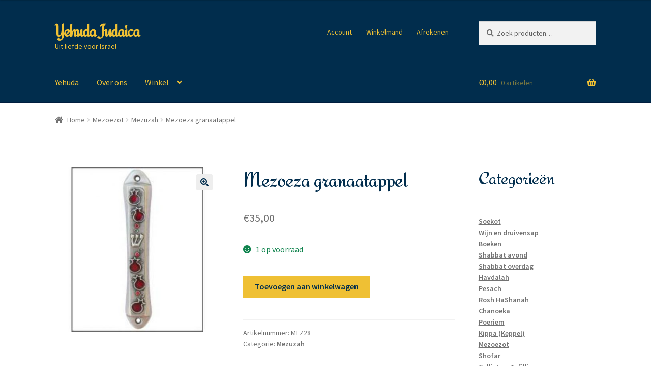

--- FILE ---
content_type: text/html; charset=UTF-8
request_url: https://yehuda.nl/product/mezoezah-granaatappel/
body_size: 19412
content:
<!doctype html>
<html lang="nl-NL">
<head>
<meta charset="UTF-8">
<meta name="viewport" content="width=device-width, initial-scale=1">
<link rel="profile" href="http://gmpg.org/xfn/11">
<link rel="pingback" href="https://yehuda.nl/xmlrpc.php">
<link rel="stylesheet" href="https://fonts.googleapis.com/css?family=Redressed">
<title>Mezoeza granaatappel &#8211; Yehuda Judaica</title>
<meta name='robots' content='max-image-preview:large' />
<style>img:is([sizes="auto" i], [sizes^="auto," i]) { contain-intrinsic-size: 3000px 1500px }</style>
<link rel='dns-prefetch' href='//www.googletagmanager.com' />
<link rel='dns-prefetch' href='//fonts.googleapis.com' />
<link rel='dns-prefetch' href='//pagead2.googlesyndication.com' />
<link rel="alternate" type="application/rss+xml" title="Yehuda Judaica &raquo; feed" href="https://yehuda.nl/feed/" />
<link rel="alternate" type="application/rss+xml" title="Yehuda Judaica &raquo; reacties feed" href="https://yehuda.nl/comments/feed/" />
<script>
window._wpemojiSettings = {"baseUrl":"https:\/\/s.w.org\/images\/core\/emoji\/16.0.1\/72x72\/","ext":".png","svgUrl":"https:\/\/s.w.org\/images\/core\/emoji\/16.0.1\/svg\/","svgExt":".svg","source":{"concatemoji":"https:\/\/yehuda.nl\/wp-includes\/js\/wp-emoji-release.min.js?ver=6.8.3"}};
/*! This file is auto-generated */
!function(s,n){var o,i,e;function c(e){try{var t={supportTests:e,timestamp:(new Date).valueOf()};sessionStorage.setItem(o,JSON.stringify(t))}catch(e){}}function p(e,t,n){e.clearRect(0,0,e.canvas.width,e.canvas.height),e.fillText(t,0,0);var t=new Uint32Array(e.getImageData(0,0,e.canvas.width,e.canvas.height).data),a=(e.clearRect(0,0,e.canvas.width,e.canvas.height),e.fillText(n,0,0),new Uint32Array(e.getImageData(0,0,e.canvas.width,e.canvas.height).data));return t.every(function(e,t){return e===a[t]})}function u(e,t){e.clearRect(0,0,e.canvas.width,e.canvas.height),e.fillText(t,0,0);for(var n=e.getImageData(16,16,1,1),a=0;a<n.data.length;a++)if(0!==n.data[a])return!1;return!0}function f(e,t,n,a){switch(t){case"flag":return n(e,"\ud83c\udff3\ufe0f\u200d\u26a7\ufe0f","\ud83c\udff3\ufe0f\u200b\u26a7\ufe0f")?!1:!n(e,"\ud83c\udde8\ud83c\uddf6","\ud83c\udde8\u200b\ud83c\uddf6")&&!n(e,"\ud83c\udff4\udb40\udc67\udb40\udc62\udb40\udc65\udb40\udc6e\udb40\udc67\udb40\udc7f","\ud83c\udff4\u200b\udb40\udc67\u200b\udb40\udc62\u200b\udb40\udc65\u200b\udb40\udc6e\u200b\udb40\udc67\u200b\udb40\udc7f");case"emoji":return!a(e,"\ud83e\udedf")}return!1}function g(e,t,n,a){var r="undefined"!=typeof WorkerGlobalScope&&self instanceof WorkerGlobalScope?new OffscreenCanvas(300,150):s.createElement("canvas"),o=r.getContext("2d",{willReadFrequently:!0}),i=(o.textBaseline="top",o.font="600 32px Arial",{});return e.forEach(function(e){i[e]=t(o,e,n,a)}),i}function t(e){var t=s.createElement("script");t.src=e,t.defer=!0,s.head.appendChild(t)}"undefined"!=typeof Promise&&(o="wpEmojiSettingsSupports",i=["flag","emoji"],n.supports={everything:!0,everythingExceptFlag:!0},e=new Promise(function(e){s.addEventListener("DOMContentLoaded",e,{once:!0})}),new Promise(function(t){var n=function(){try{var e=JSON.parse(sessionStorage.getItem(o));if("object"==typeof e&&"number"==typeof e.timestamp&&(new Date).valueOf()<e.timestamp+604800&&"object"==typeof e.supportTests)return e.supportTests}catch(e){}return null}();if(!n){if("undefined"!=typeof Worker&&"undefined"!=typeof OffscreenCanvas&&"undefined"!=typeof URL&&URL.createObjectURL&&"undefined"!=typeof Blob)try{var e="postMessage("+g.toString()+"("+[JSON.stringify(i),f.toString(),p.toString(),u.toString()].join(",")+"));",a=new Blob([e],{type:"text/javascript"}),r=new Worker(URL.createObjectURL(a),{name:"wpTestEmojiSupports"});return void(r.onmessage=function(e){c(n=e.data),r.terminate(),t(n)})}catch(e){}c(n=g(i,f,p,u))}t(n)}).then(function(e){for(var t in e)n.supports[t]=e[t],n.supports.everything=n.supports.everything&&n.supports[t],"flag"!==t&&(n.supports.everythingExceptFlag=n.supports.everythingExceptFlag&&n.supports[t]);n.supports.everythingExceptFlag=n.supports.everythingExceptFlag&&!n.supports.flag,n.DOMReady=!1,n.readyCallback=function(){n.DOMReady=!0}}).then(function(){return e}).then(function(){var e;n.supports.everything||(n.readyCallback(),(e=n.source||{}).concatemoji?t(e.concatemoji):e.wpemoji&&e.twemoji&&(t(e.twemoji),t(e.wpemoji)))}))}((window,document),window._wpemojiSettings);
</script>
<style id='wp-emoji-styles-inline-css'>
img.wp-smiley, img.emoji {
display: inline !important;
border: none !important;
box-shadow: none !important;
height: 1em !important;
width: 1em !important;
margin: 0 0.07em !important;
vertical-align: -0.1em !important;
background: none !important;
padding: 0 !important;
}
</style>
<link rel='stylesheet' id='wp-block-library-css' href='//yehuda.nl/wp-content/cache/wpfc-minified/7bm66xix/5psda.css' media='all' />
<style id='wp-block-library-theme-inline-css'>
.wp-block-audio :where(figcaption){color:#555;font-size:13px;text-align:center}.is-dark-theme .wp-block-audio :where(figcaption){color:#ffffffa6}.wp-block-audio{margin:0 0 1em}.wp-block-code{border:1px solid #ccc;border-radius:4px;font-family:Menlo,Consolas,monaco,monospace;padding:.8em 1em}.wp-block-embed :where(figcaption){color:#555;font-size:13px;text-align:center}.is-dark-theme .wp-block-embed :where(figcaption){color:#ffffffa6}.wp-block-embed{margin:0 0 1em}.blocks-gallery-caption{color:#555;font-size:13px;text-align:center}.is-dark-theme .blocks-gallery-caption{color:#ffffffa6}:root :where(.wp-block-image figcaption){color:#555;font-size:13px;text-align:center}.is-dark-theme :root :where(.wp-block-image figcaption){color:#ffffffa6}.wp-block-image{margin:0 0 1em}.wp-block-pullquote{border-bottom:4px solid;border-top:4px solid;color:currentColor;margin-bottom:1.75em}.wp-block-pullquote cite,.wp-block-pullquote footer,.wp-block-pullquote__citation{color:currentColor;font-size:.8125em;font-style:normal;text-transform:uppercase}.wp-block-quote{border-left:.25em solid;margin:0 0 1.75em;padding-left:1em}.wp-block-quote cite,.wp-block-quote footer{color:currentColor;font-size:.8125em;font-style:normal;position:relative}.wp-block-quote:where(.has-text-align-right){border-left:none;border-right:.25em solid;padding-left:0;padding-right:1em}.wp-block-quote:where(.has-text-align-center){border:none;padding-left:0}.wp-block-quote.is-large,.wp-block-quote.is-style-large,.wp-block-quote:where(.is-style-plain){border:none}.wp-block-search .wp-block-search__label{font-weight:700}.wp-block-search__button{border:1px solid #ccc;padding:.375em .625em}:where(.wp-block-group.has-background){padding:1.25em 2.375em}.wp-block-separator.has-css-opacity{opacity:.4}.wp-block-separator{border:none;border-bottom:2px solid;margin-left:auto;margin-right:auto}.wp-block-separator.has-alpha-channel-opacity{opacity:1}.wp-block-separator:not(.is-style-wide):not(.is-style-dots){width:100px}.wp-block-separator.has-background:not(.is-style-dots){border-bottom:none;height:1px}.wp-block-separator.has-background:not(.is-style-wide):not(.is-style-dots){height:2px}.wp-block-table{margin:0 0 1em}.wp-block-table td,.wp-block-table th{word-break:normal}.wp-block-table :where(figcaption){color:#555;font-size:13px;text-align:center}.is-dark-theme .wp-block-table :where(figcaption){color:#ffffffa6}.wp-block-video :where(figcaption){color:#555;font-size:13px;text-align:center}.is-dark-theme .wp-block-video :where(figcaption){color:#ffffffa6}.wp-block-video{margin:0 0 1em}:root :where(.wp-block-template-part.has-background){margin-bottom:0;margin-top:0;padding:1.25em 2.375em}
</style>
<style id='classic-theme-styles-inline-css'>
/*! This file is auto-generated */
.wp-block-button__link{color:#fff;background-color:#32373c;border-radius:9999px;box-shadow:none;text-decoration:none;padding:calc(.667em + 2px) calc(1.333em + 2px);font-size:1.125em}.wp-block-file__button{background:#32373c;color:#fff;text-decoration:none}
</style>
<link rel='stylesheet' id='storefront-gutenberg-blocks-css' href='//yehuda.nl/wp-content/cache/wpfc-minified/q4zsh9wq/5psda.css' media='all' />
<style id='storefront-gutenberg-blocks-inline-css'>
.wp-block-button__link:not(.has-text-color) {
color: #012d4d;
}
.wp-block-button__link:not(.has-text-color):hover,
.wp-block-button__link:not(.has-text-color):focus,
.wp-block-button__link:not(.has-text-color):active {
color: #012d4d;
}
.wp-block-button__link:not(.has-background) {
background-color: #eeeeee;
}
.wp-block-button__link:not(.has-background):hover,
.wp-block-button__link:not(.has-background):focus,
.wp-block-button__link:not(.has-background):active {
border-color: #d5d5d5;
background-color: #d5d5d5;
}
.wp-block-quote footer,
.wp-block-quote cite,
.wp-block-quote__citation {
color: #6d6d6d;
}
.wp-block-pullquote cite,
.wp-block-pullquote footer,
.wp-block-pullquote__citation {
color: #6d6d6d;
}
.wp-block-image figcaption {
color: #6d6d6d;
}
.wp-block-separator.is-style-dots::before {
color: #012d4d;
}
.wp-block-file a.wp-block-file__button {
color: #012d4d;
background-color: #eeeeee;
border-color: #eeeeee;
}
.wp-block-file a.wp-block-file__button:hover,
.wp-block-file a.wp-block-file__button:focus,
.wp-block-file a.wp-block-file__button:active {
color: #012d4d;
background-color: #d5d5d5;
}
.wp-block-code,
.wp-block-preformatted pre {
color: #6d6d6d;
}
.wp-block-table:not( .has-background ):not( .is-style-stripes ) tbody tr:nth-child(2n) td {
background-color: #fdfdfd;
}
.wp-block-cover .wp-block-cover__inner-container h1:not(.has-text-color),
.wp-block-cover .wp-block-cover__inner-container h2:not(.has-text-color),
.wp-block-cover .wp-block-cover__inner-container h3:not(.has-text-color),
.wp-block-cover .wp-block-cover__inner-container h4:not(.has-text-color),
.wp-block-cover .wp-block-cover__inner-container h5:not(.has-text-color),
.wp-block-cover .wp-block-cover__inner-container h6:not(.has-text-color) {
color: #012d4d;
}
.wc-block-components-price-slider__range-input-progress,
.rtl .wc-block-components-price-slider__range-input-progress {
--range-color: #012d4d;
}
/* Target only IE11 */
@media all and (-ms-high-contrast: none), (-ms-high-contrast: active) {
.wc-block-components-price-slider__range-input-progress {
background: #012d4d;
}
}
.wc-block-components-button:not(.is-link) {
background-color: #efc034;
color: #012d4d;
}
.wc-block-components-button:not(.is-link):hover,
.wc-block-components-button:not(.is-link):focus,
.wc-block-components-button:not(.is-link):active {
background-color: #d6a71b;
color: #012d4d;
}
.wc-block-components-button:not(.is-link):disabled {
background-color: #efc034;
color: #012d4d;
}
.wc-block-cart__submit-container {
background-color: #ffffff;
}
.wc-block-cart__submit-container::before {
color: rgba(220,220,220,0.5);
}
.wc-block-components-order-summary-item__quantity {
background-color: #ffffff;
border-color: #6d6d6d;
box-shadow: 0 0 0 2px #ffffff;
color: #6d6d6d;
}
</style>
<style id='global-styles-inline-css'>
:root{--wp--preset--aspect-ratio--square: 1;--wp--preset--aspect-ratio--4-3: 4/3;--wp--preset--aspect-ratio--3-4: 3/4;--wp--preset--aspect-ratio--3-2: 3/2;--wp--preset--aspect-ratio--2-3: 2/3;--wp--preset--aspect-ratio--16-9: 16/9;--wp--preset--aspect-ratio--9-16: 9/16;--wp--preset--color--black: #000000;--wp--preset--color--cyan-bluish-gray: #abb8c3;--wp--preset--color--white: #ffffff;--wp--preset--color--pale-pink: #f78da7;--wp--preset--color--vivid-red: #cf2e2e;--wp--preset--color--luminous-vivid-orange: #ff6900;--wp--preset--color--luminous-vivid-amber: #fcb900;--wp--preset--color--light-green-cyan: #7bdcb5;--wp--preset--color--vivid-green-cyan: #00d084;--wp--preset--color--pale-cyan-blue: #8ed1fc;--wp--preset--color--vivid-cyan-blue: #0693e3;--wp--preset--color--vivid-purple: #9b51e0;--wp--preset--gradient--vivid-cyan-blue-to-vivid-purple: linear-gradient(135deg,rgba(6,147,227,1) 0%,rgb(155,81,224) 100%);--wp--preset--gradient--light-green-cyan-to-vivid-green-cyan: linear-gradient(135deg,rgb(122,220,180) 0%,rgb(0,208,130) 100%);--wp--preset--gradient--luminous-vivid-amber-to-luminous-vivid-orange: linear-gradient(135deg,rgba(252,185,0,1) 0%,rgba(255,105,0,1) 100%);--wp--preset--gradient--luminous-vivid-orange-to-vivid-red: linear-gradient(135deg,rgba(255,105,0,1) 0%,rgb(207,46,46) 100%);--wp--preset--gradient--very-light-gray-to-cyan-bluish-gray: linear-gradient(135deg,rgb(238,238,238) 0%,rgb(169,184,195) 100%);--wp--preset--gradient--cool-to-warm-spectrum: linear-gradient(135deg,rgb(74,234,220) 0%,rgb(151,120,209) 20%,rgb(207,42,186) 40%,rgb(238,44,130) 60%,rgb(251,105,98) 80%,rgb(254,248,76) 100%);--wp--preset--gradient--blush-light-purple: linear-gradient(135deg,rgb(255,206,236) 0%,rgb(152,150,240) 100%);--wp--preset--gradient--blush-bordeaux: linear-gradient(135deg,rgb(254,205,165) 0%,rgb(254,45,45) 50%,rgb(107,0,62) 100%);--wp--preset--gradient--luminous-dusk: linear-gradient(135deg,rgb(255,203,112) 0%,rgb(199,81,192) 50%,rgb(65,88,208) 100%);--wp--preset--gradient--pale-ocean: linear-gradient(135deg,rgb(255,245,203) 0%,rgb(182,227,212) 50%,rgb(51,167,181) 100%);--wp--preset--gradient--electric-grass: linear-gradient(135deg,rgb(202,248,128) 0%,rgb(113,206,126) 100%);--wp--preset--gradient--midnight: linear-gradient(135deg,rgb(2,3,129) 0%,rgb(40,116,252) 100%);--wp--preset--font-size--small: 14px;--wp--preset--font-size--medium: 23px;--wp--preset--font-size--large: 26px;--wp--preset--font-size--x-large: 42px;--wp--preset--font-size--normal: 16px;--wp--preset--font-size--huge: 37px;--wp--preset--spacing--20: 0.44rem;--wp--preset--spacing--30: 0.67rem;--wp--preset--spacing--40: 1rem;--wp--preset--spacing--50: 1.5rem;--wp--preset--spacing--60: 2.25rem;--wp--preset--spacing--70: 3.38rem;--wp--preset--spacing--80: 5.06rem;--wp--preset--shadow--natural: 6px 6px 9px rgba(0, 0, 0, 0.2);--wp--preset--shadow--deep: 12px 12px 50px rgba(0, 0, 0, 0.4);--wp--preset--shadow--sharp: 6px 6px 0px rgba(0, 0, 0, 0.2);--wp--preset--shadow--outlined: 6px 6px 0px -3px rgba(255, 255, 255, 1), 6px 6px rgba(0, 0, 0, 1);--wp--preset--shadow--crisp: 6px 6px 0px rgba(0, 0, 0, 1);}:where(.is-layout-flex){gap: 0.5em;}:where(.is-layout-grid){gap: 0.5em;}body .is-layout-flex{display: flex;}.is-layout-flex{flex-wrap: wrap;align-items: center;}.is-layout-flex > :is(*, div){margin: 0;}body .is-layout-grid{display: grid;}.is-layout-grid > :is(*, div){margin: 0;}:where(.wp-block-columns.is-layout-flex){gap: 2em;}:where(.wp-block-columns.is-layout-grid){gap: 2em;}:where(.wp-block-post-template.is-layout-flex){gap: 1.25em;}:where(.wp-block-post-template.is-layout-grid){gap: 1.25em;}.has-black-color{color: var(--wp--preset--color--black) !important;}.has-cyan-bluish-gray-color{color: var(--wp--preset--color--cyan-bluish-gray) !important;}.has-white-color{color: var(--wp--preset--color--white) !important;}.has-pale-pink-color{color: var(--wp--preset--color--pale-pink) !important;}.has-vivid-red-color{color: var(--wp--preset--color--vivid-red) !important;}.has-luminous-vivid-orange-color{color: var(--wp--preset--color--luminous-vivid-orange) !important;}.has-luminous-vivid-amber-color{color: var(--wp--preset--color--luminous-vivid-amber) !important;}.has-light-green-cyan-color{color: var(--wp--preset--color--light-green-cyan) !important;}.has-vivid-green-cyan-color{color: var(--wp--preset--color--vivid-green-cyan) !important;}.has-pale-cyan-blue-color{color: var(--wp--preset--color--pale-cyan-blue) !important;}.has-vivid-cyan-blue-color{color: var(--wp--preset--color--vivid-cyan-blue) !important;}.has-vivid-purple-color{color: var(--wp--preset--color--vivid-purple) !important;}.has-black-background-color{background-color: var(--wp--preset--color--black) !important;}.has-cyan-bluish-gray-background-color{background-color: var(--wp--preset--color--cyan-bluish-gray) !important;}.has-white-background-color{background-color: var(--wp--preset--color--white) !important;}.has-pale-pink-background-color{background-color: var(--wp--preset--color--pale-pink) !important;}.has-vivid-red-background-color{background-color: var(--wp--preset--color--vivid-red) !important;}.has-luminous-vivid-orange-background-color{background-color: var(--wp--preset--color--luminous-vivid-orange) !important;}.has-luminous-vivid-amber-background-color{background-color: var(--wp--preset--color--luminous-vivid-amber) !important;}.has-light-green-cyan-background-color{background-color: var(--wp--preset--color--light-green-cyan) !important;}.has-vivid-green-cyan-background-color{background-color: var(--wp--preset--color--vivid-green-cyan) !important;}.has-pale-cyan-blue-background-color{background-color: var(--wp--preset--color--pale-cyan-blue) !important;}.has-vivid-cyan-blue-background-color{background-color: var(--wp--preset--color--vivid-cyan-blue) !important;}.has-vivid-purple-background-color{background-color: var(--wp--preset--color--vivid-purple) !important;}.has-black-border-color{border-color: var(--wp--preset--color--black) !important;}.has-cyan-bluish-gray-border-color{border-color: var(--wp--preset--color--cyan-bluish-gray) !important;}.has-white-border-color{border-color: var(--wp--preset--color--white) !important;}.has-pale-pink-border-color{border-color: var(--wp--preset--color--pale-pink) !important;}.has-vivid-red-border-color{border-color: var(--wp--preset--color--vivid-red) !important;}.has-luminous-vivid-orange-border-color{border-color: var(--wp--preset--color--luminous-vivid-orange) !important;}.has-luminous-vivid-amber-border-color{border-color: var(--wp--preset--color--luminous-vivid-amber) !important;}.has-light-green-cyan-border-color{border-color: var(--wp--preset--color--light-green-cyan) !important;}.has-vivid-green-cyan-border-color{border-color: var(--wp--preset--color--vivid-green-cyan) !important;}.has-pale-cyan-blue-border-color{border-color: var(--wp--preset--color--pale-cyan-blue) !important;}.has-vivid-cyan-blue-border-color{border-color: var(--wp--preset--color--vivid-cyan-blue) !important;}.has-vivid-purple-border-color{border-color: var(--wp--preset--color--vivid-purple) !important;}.has-vivid-cyan-blue-to-vivid-purple-gradient-background{background: var(--wp--preset--gradient--vivid-cyan-blue-to-vivid-purple) !important;}.has-light-green-cyan-to-vivid-green-cyan-gradient-background{background: var(--wp--preset--gradient--light-green-cyan-to-vivid-green-cyan) !important;}.has-luminous-vivid-amber-to-luminous-vivid-orange-gradient-background{background: var(--wp--preset--gradient--luminous-vivid-amber-to-luminous-vivid-orange) !important;}.has-luminous-vivid-orange-to-vivid-red-gradient-background{background: var(--wp--preset--gradient--luminous-vivid-orange-to-vivid-red) !important;}.has-very-light-gray-to-cyan-bluish-gray-gradient-background{background: var(--wp--preset--gradient--very-light-gray-to-cyan-bluish-gray) !important;}.has-cool-to-warm-spectrum-gradient-background{background: var(--wp--preset--gradient--cool-to-warm-spectrum) !important;}.has-blush-light-purple-gradient-background{background: var(--wp--preset--gradient--blush-light-purple) !important;}.has-blush-bordeaux-gradient-background{background: var(--wp--preset--gradient--blush-bordeaux) !important;}.has-luminous-dusk-gradient-background{background: var(--wp--preset--gradient--luminous-dusk) !important;}.has-pale-ocean-gradient-background{background: var(--wp--preset--gradient--pale-ocean) !important;}.has-electric-grass-gradient-background{background: var(--wp--preset--gradient--electric-grass) !important;}.has-midnight-gradient-background{background: var(--wp--preset--gradient--midnight) !important;}.has-small-font-size{font-size: var(--wp--preset--font-size--small) !important;}.has-medium-font-size{font-size: var(--wp--preset--font-size--medium) !important;}.has-large-font-size{font-size: var(--wp--preset--font-size--large) !important;}.has-x-large-font-size{font-size: var(--wp--preset--font-size--x-large) !important;}
:where(.wp-block-post-template.is-layout-flex){gap: 1.25em;}:where(.wp-block-post-template.is-layout-grid){gap: 1.25em;}
:where(.wp-block-columns.is-layout-flex){gap: 2em;}:where(.wp-block-columns.is-layout-grid){gap: 2em;}
:root :where(.wp-block-pullquote){font-size: 1.5em;line-height: 1.6;}
</style>
<link rel='stylesheet' id='product-code-frontend-css' href='//yehuda.nl/wp-content/cache/wpfc-minified/6yqoi38j/5pseg.css' media='all' />
<link rel='stylesheet' id='photoswipe-css' href='//yehuda.nl/wp-content/cache/wpfc-minified/fdjbw6xg/5pseg.css' media='all' />
<link rel='stylesheet' id='photoswipe-default-skin-css' href='//yehuda.nl/wp-content/cache/wpfc-minified/mnqtnh3h/5pseg.css' media='all' />
<style id='woocommerce-inline-inline-css'>
.woocommerce form .form-row .required { visibility: visible; }
</style>
<link rel='stylesheet' id='brands-styles-css' href='//yehuda.nl/wp-content/cache/wpfc-minified/6l3gq4si/duaow.css' media='all' />
<link rel='stylesheet' id='storefront-style-css' href='//yehuda.nl/wp-content/cache/wpfc-minified/lk77vrja/5psda.css' media='all' />
<style id='storefront-style-inline-css'>
.main-navigation ul li a,
.site-title a,
ul.menu li a,
.site-branding h1 a,
button.menu-toggle,
button.menu-toggle:hover,
.handheld-navigation .dropdown-toggle {
color: #efc034;
}
button.menu-toggle,
button.menu-toggle:hover {
border-color: #efc034;
}
.main-navigation ul li a:hover,
.main-navigation ul li:hover > a,
.site-title a:hover,
.site-header ul.menu li.current-menu-item > a {
color: #ffff75;
}
table:not( .has-background ) th {
background-color: #f8f8f8;
}
table:not( .has-background ) tbody td {
background-color: #fdfdfd;
}
table:not( .has-background ) tbody tr:nth-child(2n) td,
fieldset,
fieldset legend {
background-color: #fbfbfb;
}
.site-header,
.secondary-navigation ul ul,
.main-navigation ul.menu > li.menu-item-has-children:after,
.secondary-navigation ul.menu ul,
.storefront-handheld-footer-bar,
.storefront-handheld-footer-bar ul li > a,
.storefront-handheld-footer-bar ul li.search .site-search,
button.menu-toggle,
button.menu-toggle:hover {
background-color: #012d4d;
}
p.site-description,
.site-header,
.storefront-handheld-footer-bar {
color: #efc034;
}
button.menu-toggle:after,
button.menu-toggle:before,
button.menu-toggle span:before {
background-color: #efc034;
}
h1, h2, h3, h4, h5, h6, .wc-block-grid__product-title {
color: #012d4d;
}
.widget h1 {
border-bottom-color: #012d4d;
}
body,
.secondary-navigation a {
color: #6d6d6d;
}
.widget-area .widget a,
.hentry .entry-header .posted-on a,
.hentry .entry-header .post-author a,
.hentry .entry-header .post-comments a,
.hentry .entry-header .byline a {
color: #727272;
}
a {
color: #012d4d;
}
a:focus,
button:focus,
.button.alt:focus,
input:focus,
textarea:focus,
input[type="button"]:focus,
input[type="reset"]:focus,
input[type="submit"]:focus,
input[type="email"]:focus,
input[type="tel"]:focus,
input[type="url"]:focus,
input[type="password"]:focus,
input[type="search"]:focus {
outline-color: #012d4d;
}
button, input[type="button"], input[type="reset"], input[type="submit"], .button, .widget a.button {
background-color: #eeeeee;
border-color: #eeeeee;
color: #012d4d;
}
button:hover, input[type="button"]:hover, input[type="reset"]:hover, input[type="submit"]:hover, .button:hover, .widget a.button:hover {
background-color: #d5d5d5;
border-color: #d5d5d5;
color: #012d4d;
}
button.alt, input[type="button"].alt, input[type="reset"].alt, input[type="submit"].alt, .button.alt, .widget-area .widget a.button.alt {
background-color: #efc034;
border-color: #efc034;
color: #012d4d;
}
button.alt:hover, input[type="button"].alt:hover, input[type="reset"].alt:hover, input[type="submit"].alt:hover, .button.alt:hover, .widget-area .widget a.button.alt:hover {
background-color: #d6a71b;
border-color: #d6a71b;
color: #012d4d;
}
.pagination .page-numbers li .page-numbers.current {
background-color: #e6e6e6;
color: #636363;
}
#comments .comment-list .comment-content .comment-text {
background-color: #f8f8f8;
}
.site-footer {
background-color: #012d4d;
color: #efc034;
}
.site-footer a:not(.button):not(.components-button) {
color: #efb300;
}
.site-footer .storefront-handheld-footer-bar a:not(.button):not(.components-button) {
color: #efc034;
}
.site-footer h1, .site-footer h2, .site-footer h3, .site-footer h4, .site-footer h5, .site-footer h6, .site-footer .widget .widget-title, .site-footer .widget .widgettitle {
color: #efc034;
}
.page-template-template-homepage.has-post-thumbnail .type-page.has-post-thumbnail .entry-title {
color: #012d4d;
}
.page-template-template-homepage.has-post-thumbnail .type-page.has-post-thumbnail .entry-content {
color: #666666;
}
@media screen and ( min-width: 768px ) {
.secondary-navigation ul.menu a:hover {
color: #ffd94d;
}
.secondary-navigation ul.menu a {
color: #efc034;
}
.main-navigation ul.menu ul.sub-menu,
.main-navigation ul.nav-menu ul.children {
background-color: #001e3e;
}
.site-header {
border-bottom-color: #001e3e;
}
}
</style>
<link rel='stylesheet' id='storefront-icons-css' href='//yehuda.nl/wp-content/cache/wpfc-minified/891tnpgv/5psda.css' media='all' />
<link rel='stylesheet' id='storefront-fonts-css' href='https://fonts.googleapis.com/css?family=Source+Sans+Pro%3A400%2C300%2C300italic%2C400italic%2C600%2C700%2C900&#038;subset=latin%2Clatin-ext&#038;ver=3.9.1' media='all' />
<link rel='stylesheet' id='storefront-woocommerce-style-css' href='//yehuda.nl/wp-content/cache/wpfc-minified/2ri3l9fr/5psda.css' media='all' />
<style id='storefront-woocommerce-style-inline-css'>
@font-face {
font-family: star;
src: url(https://yehuda.nl/wp-content/plugins/woocommerce/assets/fonts/star.eot);
src:
url(https://yehuda.nl/wp-content/plugins/woocommerce/assets/fonts/star.eot?#iefix) format("embedded-opentype"),
url(https://yehuda.nl/wp-content/plugins/woocommerce/assets/fonts/star.woff) format("woff"),
url(https://yehuda.nl/wp-content/plugins/woocommerce/assets/fonts/star.ttf) format("truetype"),
url(https://yehuda.nl/wp-content/plugins/woocommerce/assets/fonts/star.svg#star) format("svg");
font-weight: 400;
font-style: normal;
}
@font-face {
font-family: WooCommerce;
src: url(https://yehuda.nl/wp-content/plugins/woocommerce/assets/fonts/WooCommerce.eot);
src:
url(https://yehuda.nl/wp-content/plugins/woocommerce/assets/fonts/WooCommerce.eot?#iefix) format("embedded-opentype"),
url(https://yehuda.nl/wp-content/plugins/woocommerce/assets/fonts/WooCommerce.woff) format("woff"),
url(https://yehuda.nl/wp-content/plugins/woocommerce/assets/fonts/WooCommerce.ttf) format("truetype"),
url(https://yehuda.nl/wp-content/plugins/woocommerce/assets/fonts/WooCommerce.svg#WooCommerce) format("svg");
font-weight: 400;
font-style: normal;
}
a.cart-contents,
.site-header-cart .widget_shopping_cart a {
color: #efc034;
}
a.cart-contents:hover,
.site-header-cart .widget_shopping_cart a:hover,
.site-header-cart:hover > li > a {
color: #ffff75;
}
table.cart td.product-remove,
table.cart td.actions {
border-top-color: #ffffff;
}
.storefront-handheld-footer-bar ul li.cart .count {
background-color: #efc034;
color: #012d4d;
border-color: #012d4d;
}
.woocommerce-tabs ul.tabs li.active a,
ul.products li.product .price,
.onsale,
.wc-block-grid__product-onsale,
.widget_search form:before,
.widget_product_search form:before {
color: #6d6d6d;
}
.woocommerce-breadcrumb a,
a.woocommerce-review-link,
.product_meta a {
color: #727272;
}
.wc-block-grid__product-onsale,
.onsale {
border-color: #6d6d6d;
}
.star-rating span:before,
.quantity .plus, .quantity .minus,
p.stars a:hover:after,
p.stars a:after,
.star-rating span:before,
#payment .payment_methods li input[type=radio]:first-child:checked+label:before {
color: #012d4d;
}
.widget_price_filter .ui-slider .ui-slider-range,
.widget_price_filter .ui-slider .ui-slider-handle {
background-color: #012d4d;
}
.order_details {
background-color: #f8f8f8;
}
.order_details > li {
border-bottom: 1px dotted #e3e3e3;
}
.order_details:before,
.order_details:after {
background: -webkit-linear-gradient(transparent 0,transparent 0),-webkit-linear-gradient(135deg,#f8f8f8 33.33%,transparent 33.33%),-webkit-linear-gradient(45deg,#f8f8f8 33.33%,transparent 33.33%)
}
#order_review {
background-color: #ffffff;
}
#payment .payment_methods > li .payment_box,
#payment .place-order {
background-color: #fafafa;
}
#payment .payment_methods > li:not(.woocommerce-notice) {
background-color: #f5f5f5;
}
#payment .payment_methods > li:not(.woocommerce-notice):hover {
background-color: #f0f0f0;
}
.woocommerce-pagination .page-numbers li .page-numbers.current {
background-color: #e6e6e6;
color: #636363;
}
.wc-block-grid__product-onsale,
.onsale,
.woocommerce-pagination .page-numbers li .page-numbers:not(.current) {
color: #6d6d6d;
}
p.stars a:before,
p.stars a:hover~a:before,
p.stars.selected a.active~a:before {
color: #6d6d6d;
}
p.stars.selected a.active:before,
p.stars:hover a:before,
p.stars.selected a:not(.active):before,
p.stars.selected a.active:before {
color: #012d4d;
}
.single-product div.product .woocommerce-product-gallery .woocommerce-product-gallery__trigger {
background-color: #eeeeee;
color: #012d4d;
}
.single-product div.product .woocommerce-product-gallery .woocommerce-product-gallery__trigger:hover {
background-color: #d5d5d5;
border-color: #d5d5d5;
color: #012d4d;
}
.button.added_to_cart:focus,
.button.wc-forward:focus {
outline-color: #012d4d;
}
.added_to_cart,
.site-header-cart .widget_shopping_cart a.button,
.wc-block-grid__products .wc-block-grid__product .wp-block-button__link {
background-color: #eeeeee;
border-color: #eeeeee;
color: #012d4d;
}
.added_to_cart:hover,
.site-header-cart .widget_shopping_cart a.button:hover,
.wc-block-grid__products .wc-block-grid__product .wp-block-button__link:hover {
background-color: #d5d5d5;
border-color: #d5d5d5;
color: #012d4d;
}
.added_to_cart.alt, .added_to_cart, .widget a.button.checkout {
background-color: #efc034;
border-color: #efc034;
color: #012d4d;
}
.added_to_cart.alt:hover, .added_to_cart:hover, .widget a.button.checkout:hover {
background-color: #d6a71b;
border-color: #d6a71b;
color: #012d4d;
}
.button.loading {
color: #eeeeee;
}
.button.loading:hover {
background-color: #eeeeee;
}
.button.loading:after {
color: #012d4d;
}
@media screen and ( min-width: 768px ) {
.site-header-cart .widget_shopping_cart,
.site-header .product_list_widget li .quantity {
color: #efc034;
}
.site-header-cart .widget_shopping_cart .buttons,
.site-header-cart .widget_shopping_cart .total {
background-color: #002343;
}
.site-header-cart .widget_shopping_cart {
background-color: #001e3e;
}
}
.storefront-product-pagination a {
color: #6d6d6d;
background-color: #ffffff;
}
.storefront-sticky-add-to-cart {
color: #6d6d6d;
background-color: #ffffff;
}
.storefront-sticky-add-to-cart a:not(.button) {
color: #efc034;
}
</style>
<link rel='stylesheet' id='storefront-woocommerce-brands-style-css' href='//yehuda.nl/wp-content/cache/wpfc-minified/9h8gg3w6/duaow.css' media='all' />
<script id="woocommerce-google-analytics-integration-gtag-js-after">
/* Google Analytics for WooCommerce (gtag.js) */
window.dataLayer = window.dataLayer || [];
function gtag(){dataLayer.push(arguments);}
// Set up default consent state.
for ( const mode of [{"analytics_storage":"denied","ad_storage":"denied","ad_user_data":"denied","ad_personalization":"denied","region":["AT","BE","BG","HR","CY","CZ","DK","EE","FI","FR","DE","GR","HU","IS","IE","IT","LV","LI","LT","LU","MT","NL","NO","PL","PT","RO","SK","SI","ES","SE","GB","CH"]}] || [] ) {
gtag( "consent", "default", { "wait_for_update": 500, ...mode } );
}
gtag("js", new Date());
gtag("set", "developer_id.dOGY3NW", true);
gtag("config", "G-74M0MTRQE0", {"track_404":true,"allow_google_signals":true,"logged_in":false,"linker":{"domains":[],"allow_incoming":false},"custom_map":{"dimension1":"logged_in"}});
</script>
<script src="https://yehuda.nl/wp-includes/js/jquery/jquery.min.js?ver=3.7.1" id="jquery-core-js"></script>
<script src="https://yehuda.nl/wp-includes/js/jquery/jquery-migrate.min.js?ver=3.4.1" id="jquery-migrate-js"></script>
<script id="product-code-for-woocommerce-js-extra">
var PRODUCT_CODE = {"ajax":"https:\/\/yehuda.nl\/wp-admin\/admin-ajax.php","HIDE_EMPTY":"no"};
</script>
<script src="https://yehuda.nl/wp-content/plugins/product-code-for-woocommerce/assets/js/editor.js?ver=1.5.0" id="product-code-for-woocommerce-js"></script>
<script src="https://yehuda.nl/wp-content/plugins/woocommerce/assets/js/jquery-blockui/jquery.blockUI.min.js?ver=2.7.0-wc.9.8.5" id="jquery-blockui-js" defer data-wp-strategy="defer"></script>
<script id="wc-add-to-cart-js-extra">
var wc_add_to_cart_params = {"ajax_url":"\/wp-admin\/admin-ajax.php","wc_ajax_url":"\/?wc-ajax=%%endpoint%%","i18n_view_cart":"Bekijk winkelwagen","cart_url":"https:\/\/yehuda.nl\/winkelwagen\/","is_cart":"","cart_redirect_after_add":"no"};
</script>
<script src="https://yehuda.nl/wp-content/plugins/woocommerce/assets/js/frontend/add-to-cart.min.js?ver=9.8.5" id="wc-add-to-cart-js" defer data-wp-strategy="defer"></script>
<script src="https://yehuda.nl/wp-content/plugins/woocommerce/assets/js/zoom/jquery.zoom.min.js?ver=1.7.21-wc.9.8.5" id="zoom-js" defer data-wp-strategy="defer"></script>
<script src="https://yehuda.nl/wp-content/plugins/woocommerce/assets/js/flexslider/jquery.flexslider.min.js?ver=2.7.2-wc.9.8.5" id="flexslider-js" defer data-wp-strategy="defer"></script>
<script src="https://yehuda.nl/wp-content/plugins/woocommerce/assets/js/photoswipe/photoswipe.min.js?ver=4.1.1-wc.9.8.5" id="photoswipe-js" defer data-wp-strategy="defer"></script>
<script src="https://yehuda.nl/wp-content/plugins/woocommerce/assets/js/photoswipe/photoswipe-ui-default.min.js?ver=4.1.1-wc.9.8.5" id="photoswipe-ui-default-js" defer data-wp-strategy="defer"></script>
<script id="wc-single-product-js-extra">
var wc_single_product_params = {"i18n_required_rating_text":"Selecteer een waardering","i18n_rating_options":["1 van de 5 sterren","2 van de 5 sterren","3 van de 5 sterren","4 van de 5 sterren","5 van de 5 sterren"],"i18n_product_gallery_trigger_text":"Afbeeldinggalerij in volledig scherm bekijken","review_rating_required":"yes","flexslider":{"rtl":false,"animation":"slide","smoothHeight":true,"directionNav":false,"controlNav":"thumbnails","slideshow":false,"animationSpeed":500,"animationLoop":false,"allowOneSlide":false},"zoom_enabled":"1","zoom_options":[],"photoswipe_enabled":"1","photoswipe_options":{"shareEl":false,"closeOnScroll":false,"history":false,"hideAnimationDuration":0,"showAnimationDuration":0},"flexslider_enabled":"1"};
</script>
<script src="https://yehuda.nl/wp-content/plugins/woocommerce/assets/js/frontend/single-product.min.js?ver=9.8.5" id="wc-single-product-js" defer data-wp-strategy="defer"></script>
<script src="https://yehuda.nl/wp-content/plugins/woocommerce/assets/js/js-cookie/js.cookie.min.js?ver=2.1.4-wc.9.8.5" id="js-cookie-js" defer data-wp-strategy="defer"></script>
<script id="woocommerce-js-extra">
var woocommerce_params = {"ajax_url":"\/wp-admin\/admin-ajax.php","wc_ajax_url":"\/?wc-ajax=%%endpoint%%","i18n_password_show":"Wachtwoord weergeven","i18n_password_hide":"Wachtwoord verbergen"};
</script>
<script src="https://yehuda.nl/wp-content/plugins/woocommerce/assets/js/frontend/woocommerce.min.js?ver=9.8.5" id="woocommerce-js" defer data-wp-strategy="defer"></script>
<link rel="https://api.w.org/" href="https://yehuda.nl/wp-json/" /><link rel="alternate" title="JSON" type="application/json" href="https://yehuda.nl/wp-json/wp/v2/product/3402" /><link rel="EditURI" type="application/rsd+xml" title="RSD" href="https://yehuda.nl/xmlrpc.php?rsd" />
<meta name="generator" content="WordPress 6.8.3" />
<meta name="generator" content="WooCommerce 9.8.5" />
<link rel="canonical" href="https://yehuda.nl/product/mezoezah-granaatappel/" />
<link rel='shortlink' href='https://yehuda.nl/?p=3402' />
<link rel="alternate" title="oEmbed (JSON)" type="application/json+oembed" href="https://yehuda.nl/wp-json/oembed/1.0/embed?url=https%3A%2F%2Fyehuda.nl%2Fproduct%2Fmezoezah-granaatappel%2F" />
<link rel="alternate" title="oEmbed (XML)" type="text/xml+oembed" href="https://yehuda.nl/wp-json/oembed/1.0/embed?url=https%3A%2F%2Fyehuda.nl%2Fproduct%2Fmezoezah-granaatappel%2F&#038;format=xml" />
<meta name="generator" content="Site Kit by Google 1.153.0" /><!-- Google site verification - Google for WooCommerce -->
<meta name="google-site-verification" content="GWxBYSYDzcnrV6Y6wVyUKiFVDD85rXdPvfJlm0bnB-I" />
<noscript><style>.woocommerce-product-gallery{ opacity: 1 !important; }</style></noscript>
<!-- Google AdSense meta tags toegevoegd door Site Kit -->
<meta name="google-adsense-platform-account" content="ca-host-pub-2644536267352236">
<meta name="google-adsense-platform-domain" content="sitekit.withgoogle.com">
<!-- Einde Google AdSense meta tags toegevoegd door Site Kit -->
<!-- Google AdSense snippet toegevoegd door Site Kit -->
<script async src="https://pagead2.googlesyndication.com/pagead/js/adsbygoogle.js?client=ca-pub-2683289296777601&amp;host=ca-host-pub-2644536267352236" crossorigin="anonymous"></script>
<!-- Einde Google AdSense snippet toegevoegd door Site Kit -->
<link rel="icon" href="https://yehuda.nl/wp-content/uploads/2021/01/cropped-yehudamain-32x32.jpg" sizes="32x32" />
<link rel="icon" href="https://yehuda.nl/wp-content/uploads/2021/01/cropped-yehudamain-192x192.jpg" sizes="192x192" />
<link rel="apple-touch-icon" href="https://yehuda.nl/wp-content/uploads/2021/01/cropped-yehudamain-180x180.jpg" />
<meta name="msapplication-TileImage" content="https://yehuda.nl/wp-content/uploads/2021/01/cropped-yehudamain-270x270.jpg" />
<style id="wp-custom-css">
.hide-sub-categories .wc-block-product-categories-list-item > .wc-block-product-categories-list {
display: none;
}
.beta.site-title, h1, .site-footer h2 {
font-family: "Redressed", sans-serif;
}
footer .wc-block-product-categories-list {
column-count: 2;
}
.product-category img[src*="woocommerce-placeholder"] {
width: 0;
}
.products::before {
content: "Categorieën" !important;
}
.hide-product-count .wc-block-product-categories-list-item-count span, ::before, ::after {
display: none;
}
h2.woocommerce-loop-category__title::after {
content: "";
}
h2.woocommerce-loop-category__title mark {
display: none;
}		</style>
</head>
<body class="wp-singular product-template-default single single-product postid-3402 wp-embed-responsive wp-theme-storefront theme-storefront woocommerce woocommerce-page woocommerce-no-js storefront-secondary-navigation storefront-align-wide right-sidebar woocommerce-active">
<div id="page" class="hfeed site">
<header id="masthead" class="site-header" role="banner" style="">
<div class="col-full">		<a class="skip-link screen-reader-text" href="#site-navigation">Ga door naar navigatie</a>
<a class="skip-link screen-reader-text" href="#content">Ga direct naar de inhoud</a>
<div class="site-branding">
<div class="beta site-title"><a href="https://yehuda.nl/" rel="home">Yehuda Judaica</a></div><p class="site-description">Uit liefde voor Israel</p>		</div>
<nav class="secondary-navigation" role="navigation" aria-label="Secondaire Navigatie">
<div class="menu-secondair-menu-bovenaan-rechts-container"><ul id="menu-secondair-menu-bovenaan-rechts" class="menu"><li id="menu-item-59" class="menu-item menu-item-type-post_type menu-item-object-page menu-item-59"><a href="https://yehuda.nl/mijn-account/">Account</a></li>
<li id="menu-item-4346" class="menu-item menu-item-type-post_type menu-item-object-page menu-item-4346"><a href="https://yehuda.nl/winkelwagen/">Winkelmand</a></li>
<li id="menu-item-4347" class="menu-item menu-item-type-post_type menu-item-object-page menu-item-4347"><a href="https://yehuda.nl/afrekenen/">Afrekenen</a></li>
</ul></div>			</nav><!-- #site-navigation -->
<div class="site-search">
<div class="widget woocommerce widget_product_search"><form role="search" method="get" class="woocommerce-product-search" action="https://yehuda.nl/">
<label class="screen-reader-text" for="woocommerce-product-search-field-0">Zoeken naar:</label>
<input type="search" id="woocommerce-product-search-field-0" class="search-field" placeholder="Zoek producten&hellip;" value="" name="s" />
<button type="submit" value="Zoeken" class="">Zoeken</button>
<input type="hidden" name="post_type" value="product" />
</form>
</div>			</div>
</div><div class="storefront-primary-navigation"><div class="col-full">		<nav id="site-navigation" class="main-navigation" role="navigation" aria-label="Hoofdmenu">
<button class="menu-toggle" aria-controls="site-navigation" aria-expanded="false"><span>Menu</span></button>
<div class="primary-navigation"><ul id="menu-primair-menu" class="menu"><li id="menu-item-24" class="menu-item menu-item-type-post_type menu-item-object-page menu-item-home menu-item-24"><a href="https://yehuda.nl/">Yehuda</a></li>
<li id="menu-item-58" class="menu-item menu-item-type-post_type menu-item-object-page menu-item-58"><a href="https://yehuda.nl/over-ons/">Over ons</a></li>
<li id="menu-item-23" class="menu-item menu-item-type-post_type menu-item-object-page menu-item-has-children current_page_parent menu-item-23"><a href="https://yehuda.nl/winkel/">Winkel</a>
<ul class="sub-menu">
<li id="menu-item-4775" class="menu-item menu-item-type-taxonomy menu-item-object-product_cat menu-item-4775"><a href="https://yehuda.nl/product-categorie/chanoeka/chanoekia/">Chanoekia&#8217;s</a></li>
<li id="menu-item-4768" class="menu-item menu-item-type-taxonomy menu-item-object-product_cat menu-item-4768"><a href="https://yehuda.nl/product-categorie/shabbat-avond/kandelaars/">Kandelaars</a></li>
<li id="menu-item-4769" class="menu-item menu-item-type-taxonomy menu-item-object-product_cat menu-item-4769"><a href="https://yehuda.nl/product-categorie/sieraden/kettingen/">Kettingen</a></li>
<li id="menu-item-4767" class="menu-item menu-item-type-taxonomy menu-item-object-product_cat menu-item-4767"><a href="https://yehuda.nl/product-categorie/shabbat-avond/kidoesj-bekers/">Kidoesj bekers</a></li>
<li id="menu-item-4771" class="menu-item menu-item-type-taxonomy menu-item-object-product_cat menu-item-4771"><a href="https://yehuda.nl/product-categorie/kippa/kippah-kippah/">Kippah</a></li>
<li id="menu-item-4774" class="menu-item menu-item-type-taxonomy menu-item-object-product_cat current-product-ancestor current-menu-parent current-product-parent menu-item-4774"><a href="https://yehuda.nl/product-categorie/mezoezot/mezuzah/">Mezuzah</a></li>
<li id="menu-item-4770" class="menu-item menu-item-type-taxonomy menu-item-object-product_cat menu-item-4770"><a href="https://yehuda.nl/product-categorie/sieraden/ringen/">Ringen</a></li>
<li id="menu-item-4773" class="menu-item menu-item-type-taxonomy menu-item-object-product_cat menu-item-4773"><a href="https://yehuda.nl/product-categorie/overig-1/schalen-mokken/">Schalen en mokken</a></li>
<li id="menu-item-4772" class="menu-item menu-item-type-taxonomy menu-item-object-product_cat menu-item-4772"><a href="https://yehuda.nl/product-categorie/overig-1/souvenirs/">Souvenirs</a></li>
</ul>
</li>
</ul></div><div class="menu"><ul>
<li ><a href="https://yehuda.nl/">Home</a></li><li class="page_item page-item-19"><a href="https://yehuda.nl/afrekenen/">Afrekenen</a></li>
<li class="page_item page-item-47"><a href="https://yehuda.nl/algemene-voorwaarden/">Algemene Voorwaarden</a></li>
<li class="page_item page-item-20"><a href="https://yehuda.nl/mijn-account/">Mijn account</a></li>
<li class="page_item page-item-52"><a href="https://yehuda.nl/over-ons/">Over ons</a></li>
<li class="page_item page-item-3"><a href="https://yehuda.nl/privacybeleid/">Privacybeleid</a></li>
<li class="page_item page-item-4436"><a href="https://yehuda.nl/terugbetalen_retournering/">Terugbetaal- en retourneringsbeleid</a></li>
<li class="page_item page-item-17 current_page_parent"><a href="https://yehuda.nl/winkel/">Winkel</a></li>
<li class="page_item page-item-18"><a href="https://yehuda.nl/winkelwagen/">Winkelmand</a></li>
</ul></div>
</nav><!-- #site-navigation -->
<ul id="site-header-cart" class="site-header-cart menu">
<li class="">
<a class="cart-contents" href="https://yehuda.nl/winkelwagen/" title="Bekijk winkelmand">
<span class="woocommerce-Price-amount amount"><span class="woocommerce-Price-currencySymbol">&euro;</span>0,00</span> <span class="count">0 artikelen</span>
</a>
</li>
<li>
<div class="widget woocommerce widget_shopping_cart"><div class="widget_shopping_cart_content"></div></div>			</li>
</ul>
</div></div>
</header><!-- #masthead -->
<div class="storefront-breadcrumb"><div class="col-full"><nav class="woocommerce-breadcrumb" aria-label="kruimelpaden"><a href="https://yehuda.nl">Home</a><span class="breadcrumb-separator"> / </span><a href="https://yehuda.nl/product-categorie/mezoezot/">Mezoezot</a><span class="breadcrumb-separator"> / </span><a href="https://yehuda.nl/product-categorie/mezoezot/mezuzah/">Mezuzah</a><span class="breadcrumb-separator"> / </span>Mezoeza granaatappel</nav></div></div>
<div id="content" class="site-content" tabindex="-1">
<div class="col-full">
<div class="woocommerce"></div>
<div id="primary" class="content-area">
<main id="main" class="site-main" role="main">
<div class="woocommerce-notices-wrapper"></div><div id="product-3402" class="product type-product post-3402 status-publish first instock product_cat-mezuzah has-post-thumbnail taxable shipping-taxable purchasable product-type-simple">
<div class="woocommerce-product-gallery woocommerce-product-gallery--with-images woocommerce-product-gallery--columns-4 images" data-columns="4" style="opacity: 0; transition: opacity .25s ease-in-out;">
<div class="woocommerce-product-gallery__wrapper">
<div data-thumb="https://yehuda.nl/wp-content/uploads/import/yehuda.nl_Product-Webshop_8634353225bc012c66606575596506cd_Red-Pomegranate-Mezuzah-Case_65-16492-280x280.jpg_a11478193eb2c9862c85b057b459ce93-100x100.jpg" data-thumb-alt="Mezoeza granaatappel" data-thumb-srcset="https://yehuda.nl/wp-content/uploads/import/yehuda.nl_Product-Webshop_8634353225bc012c66606575596506cd_Red-Pomegranate-Mezuzah-Case_65-16492-280x280.jpg_a11478193eb2c9862c85b057b459ce93-100x100.jpg 100w, https://yehuda.nl/wp-content/uploads/import/yehuda.nl_Product-Webshop_8634353225bc012c66606575596506cd_Red-Pomegranate-Mezuzah-Case_65-16492-280x280.jpg_a11478193eb2c9862c85b057b459ce93-416x416.jpg 416w, https://yehuda.nl/wp-content/uploads/import/yehuda.nl_Product-Webshop_8634353225bc012c66606575596506cd_Red-Pomegranate-Mezuzah-Case_65-16492-280x280.jpg_a11478193eb2c9862c85b057b459ce93.jpg 150w, https://yehuda.nl/wp-content/uploads/import/yehuda.nl_Product-Webshop_8634353225bc012c66606575596506cd_Red-Pomegranate-Mezuzah-Case_65-16492-280x280.jpg_a11478193eb2c9862c85b057b459ce93.jpg 1024w"  data-thumb-sizes="(max-width: 100px) 100vw, 100px" class="woocommerce-product-gallery__image"><a href="https://yehuda.nl/wp-content/uploads/import/yehuda.nl_Product-Webshop_8634353225bc012c66606575596506cd_Red-Pomegranate-Mezuzah-Case_65-16492-280x280.jpg_a11478193eb2c9862c85b057b459ce93.jpg"><img width="416" height="416" src="https://yehuda.nl/wp-content/uploads/import/yehuda.nl_Product-Webshop_8634353225bc012c66606575596506cd_Red-Pomegranate-Mezuzah-Case_65-16492-280x280.jpg_a11478193eb2c9862c85b057b459ce93-416x416.jpg" class="wp-post-image" alt="Mezoeza granaatappel" data-caption="" data-src="https://yehuda.nl/wp-content/uploads/import/yehuda.nl_Product-Webshop_8634353225bc012c66606575596506cd_Red-Pomegranate-Mezuzah-Case_65-16492-280x280.jpg_a11478193eb2c9862c85b057b459ce93.jpg" data-large_image="https://yehuda.nl/wp-content/uploads/import/yehuda.nl_Product-Webshop_8634353225bc012c66606575596506cd_Red-Pomegranate-Mezuzah-Case_65-16492-280x280.jpg_a11478193eb2c9862c85b057b459ce93.jpg" data-large_image_width="1024" data-large_image_height="1024" decoding="async" fetchpriority="high" srcset="https://yehuda.nl/wp-content/uploads/import/yehuda.nl_Product-Webshop_8634353225bc012c66606575596506cd_Red-Pomegranate-Mezuzah-Case_65-16492-280x280.jpg_a11478193eb2c9862c85b057b459ce93-416x416.jpg 416w, https://yehuda.nl/wp-content/uploads/import/yehuda.nl_Product-Webshop_8634353225bc012c66606575596506cd_Red-Pomegranate-Mezuzah-Case_65-16492-280x280.jpg_a11478193eb2c9862c85b057b459ce93-100x100.jpg 100w, https://yehuda.nl/wp-content/uploads/import/yehuda.nl_Product-Webshop_8634353225bc012c66606575596506cd_Red-Pomegranate-Mezuzah-Case_65-16492-280x280.jpg_a11478193eb2c9862c85b057b459ce93.jpg 150w, https://yehuda.nl/wp-content/uploads/import/yehuda.nl_Product-Webshop_8634353225bc012c66606575596506cd_Red-Pomegranate-Mezuzah-Case_65-16492-280x280.jpg_a11478193eb2c9862c85b057b459ce93.jpg 1024w" sizes="(max-width: 416px) 100vw, 416px" /></a></div>	</div>
</div>
<div class="summary entry-summary">
<h1 class="product_title entry-title">Mezoeza granaatappel</h1><p class="price"><span class="woocommerce-Price-amount amount"><bdi><span class="woocommerce-Price-currencySymbol">&euro;</span>35,00</bdi></span></p>
<p class="stock in-stock">1 op voorraad</p>
<form class="cart" action="https://yehuda.nl/product/mezoezah-granaatappel/" method="post" enctype='multipart/form-data'>
<div class="quantity">
<label class="screen-reader-text" for="quantity_6930cf1ae1413">Mezoeza granaatappel aantal</label>
<input
type="hidden"
id="quantity_6930cf1ae1413"
class="input-text qty text"
name="quantity"
value="1"
aria-label="Productaantal"
min="1"
max="1"
step="1"
placeholder=""
inputmode="numeric"
autocomplete="off"
/>
</div>
<button type="submit" name="add-to-cart" value="3402" class="single_add_to_cart_button button alt">Toevoegen aan winkelwagen</button>
</form>
<div class="product_meta">
<span class="sku_wrapper">Artikelnummer: <span class="sku">MEZ28</span></span>
<span class="posted_in">Categorie: <a href="https://yehuda.nl/product-categorie/mezoezot/mezuzah/" rel="tag">Mezuzah</a></span>
</div>
</div>
<div class="woocommerce-tabs wc-tabs-wrapper">
<ul class="tabs wc-tabs" role="tablist">
<li class="description_tab" id="tab-title-description">
<a href="#tab-description" role="tab" aria-controls="tab-description">
Beschrijving					</a>
</li>
</ul>
<div class="woocommerce-Tabs-panel woocommerce-Tabs-panel--description panel entry-content wc-tab" id="tab-description" role="tabpanel" aria-labelledby="tab-title-description">
<h2>Beschrijving</h2>
<p>Fraaie mezoeza van zware kwaliteit.</p>
<p>Met rode emaille en  kristal-steentjes.</p>
<p>Afmeting: 15 cm x 2 cm.</p>
<p>Voor authentieke handgeschreven tekst, zie artikelnummers UK08013 en UK08014.</p>
</div>
</div>
<section class="related products">
<h2>Gerelateerde producten</h2>
<ul class="products columns-3">
<li class="product type-product post-2811 status-publish first instock product_cat-mezuzah has-post-thumbnail taxable shipping-taxable purchasable product-type-simple">
<a href="https://yehuda.nl/product/mezoezah-33/" class="woocommerce-LoopProduct-link woocommerce-loop-product__link"><img width="324" height="518" src="https://yehuda.nl/wp-content/uploads/import/yehuda.nl_Product-Webshop_8a7de0ba3d078b38fbabda869dcd2e78_P1010923.JPG_f16bc76693aa98111c7f6252880fa44e-324x518.jpg" class="attachment-woocommerce_thumbnail size-woocommerce_thumbnail" alt="Mezoeza" decoding="async" /><h2 class="woocommerce-loop-product__title">Mezoeza</h2>
<span class="price"><span class="woocommerce-Price-amount amount"><bdi><span class="woocommerce-Price-currencySymbol">&euro;</span>10,00</bdi></span></span>
</a><a href="?add-to-cart=2811" aria-describedby="woocommerce_loop_add_to_cart_link_describedby_2811" data-quantity="1" class="button product_type_simple add_to_cart_button ajax_add_to_cart" data-product_id="2811" data-product_sku="MEZ60" aria-label="Toevoegen aan winkelwagen: &ldquo;Mezoeza&ldquo;" rel="nofollow" data-success_message="&#039;Mezoeza&#039; is toegevoegd aan je winkelmand">Toevoegen aan winkelwagen</a>	<span id="woocommerce_loop_add_to_cart_link_describedby_2811" class="screen-reader-text">
</span>
</li>
<li class="product type-product post-7449 status-publish outofstock product_cat-mezuzah has-post-thumbnail taxable shipping-taxable purchasable product-type-simple">
<a href="https://yehuda.nl/product/mezoezah-nickel/" class="woocommerce-LoopProduct-link woocommerce-loop-product__link"><img width="324" height="518" src="https://yehuda.nl/wp-content/uploads/2024/01/IMG_20240123_145708_902-324x518.jpg" class="attachment-woocommerce_thumbnail size-woocommerce_thumbnail" alt="Mezoezah Nickel" decoding="async" /><h2 class="woocommerce-loop-product__title">Mezoezah Nickel</h2>
<span class="price"><span class="woocommerce-Price-amount amount"><bdi><span class="woocommerce-Price-currencySymbol">&euro;</span>19,50</bdi></span></span>
</a><a href="https://yehuda.nl/product/mezoezah-nickel/" aria-describedby="woocommerce_loop_add_to_cart_link_describedby_7449" data-quantity="1" class="button product_type_simple" data-product_id="7449" data-product_sku="MEZ29" aria-label="Lees meer over &ldquo;Mezoezah Nickel&rdquo;" rel="nofollow" data-success_message="">Lees verder</a>	<span id="woocommerce_loop_add_to_cart_link_describedby_7449" class="screen-reader-text">
</span>
</li>
<li class="product type-product post-2813 status-publish last instock product_cat-mezuzah has-post-thumbnail taxable shipping-taxable purchasable product-type-simple">
<a href="https://yehuda.nl/product/mezoezah-34/" class="woocommerce-LoopProduct-link woocommerce-loop-product__link"><img width="324" height="518" src="https://yehuda.nl/wp-content/uploads/import/yehuda.nl_Product-Webshop_d96b828e1d1521a1a9183505025017c3_P1010924.JPG_a2d8b4cb16e607eeea3f9616721c069d-324x518.jpg" class="attachment-woocommerce_thumbnail size-woocommerce_thumbnail" alt="Mezoeza" decoding="async" loading="lazy" /><h2 class="woocommerce-loop-product__title">Mezoeza</h2>
<span class="price"><span class="woocommerce-Price-amount amount"><bdi><span class="woocommerce-Price-currencySymbol">&euro;</span>10,00</bdi></span></span>
</a><a href="?add-to-cart=2813" aria-describedby="woocommerce_loop_add_to_cart_link_describedby_2813" data-quantity="1" class="button product_type_simple add_to_cart_button ajax_add_to_cart" data-product_id="2813" data-product_sku="MEZ61" aria-label="Toevoegen aan winkelwagen: &ldquo;Mezoeza&ldquo;" rel="nofollow" data-success_message="&#039;Mezoeza&#039; is toegevoegd aan je winkelmand">Toevoegen aan winkelwagen</a>	<span id="woocommerce_loop_add_to_cart_link_describedby_2813" class="screen-reader-text">
</span>
</li>
</ul>
</section>
</div>
</main><!-- #main -->
</div><!-- #primary -->
<div id="secondary" class="widget-area" role="complementary">
<div id="block-29" class="widget widget_block"><div class="wp-block-group"><div class="wp-block-group__inner-container is-layout-flow wp-block-group-is-layout-flow"><h1 class="has-text-align-left wp-block-heading" id="categorieen">Categorieën</h1></div></div></div><div id="block-3" class="widget widget_block"><div data-block-name="woocommerce/product-categories" class="wp-block-woocommerce-product-categories wc-block-product-categories is-list hide-sub-categories hide-product-count" style=""><ul class="wc-block-product-categories-list wc-block-product-categories-list--depth-0">				<li class="wc-block-product-categories-list-item">					<a style="" href="https://yehuda.nl/product-categorie/soekot/"><span class="wc-block-product-categories-list-item__name">Soekot</span></a><span class="wc-block-product-categories-list-item-count"><span aria-hidden="true">5</span><span class="screen-reader-text">5 producten</span></span>				</li>							<li class="wc-block-product-categories-list-item">					<a style="" href="https://yehuda.nl/product-categorie/wijn/"><span class="wc-block-product-categories-list-item__name">Wijn en druivensap</span></a><span class="wc-block-product-categories-list-item-count"><span aria-hidden="true">1</span><span class="screen-reader-text">1 product</span></span>				</li>							<li class="wc-block-product-categories-list-item">					<a style="" href="https://yehuda.nl/product-categorie/boeken/"><span class="wc-block-product-categories-list-item__name">Boeken</span></a><span class="wc-block-product-categories-list-item-count"><span aria-hidden="true">68</span><span class="screen-reader-text">68 producten</span></span><ul class="wc-block-product-categories-list wc-block-product-categories-list--depth-1">				<li class="wc-block-product-categories-list-item">					<a style="" href="https://yehuda.nl/product-categorie/boeken/boeken-boeken/"><span class="wc-block-product-categories-list-item__name">Boeken</span></a><span class="wc-block-product-categories-list-item-count"><span aria-hidden="true">41</span><span class="screen-reader-text">41 producten</span></span>				</li>							<li class="wc-block-product-categories-list-item">					<a style="" href="https://yehuda.nl/product-categorie/boeken/kinderboeken/"><span class="wc-block-product-categories-list-item__name">Kinderboeken</span></a><span class="wc-block-product-categories-list-item-count"><span aria-hidden="true">28</span><span class="screen-reader-text">28 producten</span></span>				</li>							<li class="wc-block-product-categories-list-item">					<a style="" href="https://yehuda.nl/product-categorie/boeken/agenda/"><span class="wc-block-product-categories-list-item__name">Agenda&#039;s</span></a><span class="wc-block-product-categories-list-item-count"><span aria-hidden="true">2</span><span class="screen-reader-text">2 producten</span></span>				</li>			</ul>				</li>							<li class="wc-block-product-categories-list-item">					<a style="" href="https://yehuda.nl/product-categorie/shabbat-avond/"><span class="wc-block-product-categories-list-item__name">Shabbat avond</span></a><span class="wc-block-product-categories-list-item-count"><span aria-hidden="true">118</span><span class="screen-reader-text">118 producten</span></span><ul class="wc-block-product-categories-list wc-block-product-categories-list--depth-1">				<li class="wc-block-product-categories-list-item">					<a style="" href="https://yehuda.nl/product-categorie/shabbat-avond/tafelkleden/"><span class="wc-block-product-categories-list-item__name">Tafelkleden</span></a><span class="wc-block-product-categories-list-item-count"><span aria-hidden="true">4</span><span class="screen-reader-text">4 producten</span></span>				</li>							<li class="wc-block-product-categories-list-item">					<a style="" href="https://yehuda.nl/product-categorie/shabbat-avond/challahkleedjes/"><span class="wc-block-product-categories-list-item__name">Challah kleedjes</span></a><span class="wc-block-product-categories-list-item-count"><span aria-hidden="true">13</span><span class="screen-reader-text">13 producten</span></span>				</li>							<li class="wc-block-product-categories-list-item">					<a style="" href="https://yehuda.nl/product-categorie/shabbat-avond/challah-bord-mes/"><span class="wc-block-product-categories-list-item__name">Challah bord en mes</span></a><span class="wc-block-product-categories-list-item-count"><span aria-hidden="true">9</span><span class="screen-reader-text">9 producten</span></span>				</li>							<li class="wc-block-product-categories-list-item">					<a style="" href="https://yehuda.nl/product-categorie/shabbat-avond/kidoesj-bekers/"><span class="wc-block-product-categories-list-item__name">Kidoesj bekers</span></a><span class="wc-block-product-categories-list-item-count"><span aria-hidden="true">35</span><span class="screen-reader-text">35 producten</span></span>				</li>							<li class="wc-block-product-categories-list-item">					<a style="" href="https://yehuda.nl/product-categorie/shabbat-avond/wasbekers/"><span class="wc-block-product-categories-list-item__name">Wasbekers</span></a><span class="wc-block-product-categories-list-item-count"><span aria-hidden="true">21</span><span class="screen-reader-text">21 producten</span></span>				</li>							<li class="wc-block-product-categories-list-item">					<a style="" href="https://yehuda.nl/product-categorie/shabbat-avond/handdoeken/"><span class="wc-block-product-categories-list-item__name">Handdoeken</span></a><span class="wc-block-product-categories-list-item-count"><span aria-hidden="true">4</span><span class="screen-reader-text">4 producten</span></span>				</li>							<li class="wc-block-product-categories-list-item">					<a style="" href="https://yehuda.nl/product-categorie/shabbat-avond/kandelaars/"><span class="wc-block-product-categories-list-item__name">Kandelaars</span></a><span class="wc-block-product-categories-list-item-count"><span aria-hidden="true">11</span><span class="screen-reader-text">11 producten</span></span>				</li>							<li class="wc-block-product-categories-list-item">					<a style="" href="https://yehuda.nl/product-categorie/shabbat-avond/kaarsen/"><span class="wc-block-product-categories-list-item__name">Kaarsen</span></a><span class="wc-block-product-categories-list-item-count"><span aria-hidden="true">4</span><span class="screen-reader-text">4 producten</span></span>				</li>							<li class="wc-block-product-categories-list-item">					<a style="" href="https://yehuda.nl/product-categorie/shabbat-avond/servettenhouders/"><span class="wc-block-product-categories-list-item__name">Servettenhouders</span></a><span class="wc-block-product-categories-list-item-count"><span aria-hidden="true">7</span><span class="screen-reader-text">7 producten</span></span>				</li>							<li class="wc-block-product-categories-list-item">					<a style="" href="https://yehuda.nl/product-categorie/shabbat-avond/diversen-shabbat-avond/"><span class="wc-block-product-categories-list-item__name">Diversen</span></a><span class="wc-block-product-categories-list-item-count"><span aria-hidden="true">13</span><span class="screen-reader-text">13 producten</span></span>				</li>			</ul>				</li>							<li class="wc-block-product-categories-list-item">					<a style="" href="https://yehuda.nl/product-categorie/shabbat-overdag/"><span class="wc-block-product-categories-list-item__name">Shabbat overdag</span></a><span class="wc-block-product-categories-list-item-count"><span aria-hidden="true">7</span><span class="screen-reader-text">7 producten</span></span><ul class="wc-block-product-categories-list wc-block-product-categories-list--depth-1">				<li class="wc-block-product-categories-list-item">					<a style="" href="https://yehuda.nl/product-categorie/shabbat-overdag/jadden/"><span class="wc-block-product-categories-list-item__name">Jadden</span></a><span class="wc-block-product-categories-list-item-count"><span aria-hidden="true">6</span><span class="screen-reader-text">6 producten</span></span>				</li>							<li class="wc-block-product-categories-list-item">					<a style="" href="https://yehuda.nl/product-categorie/shabbat-overdag/torah-rol/"><span class="wc-block-product-categories-list-item__name">Torah rol</span></a><span class="wc-block-product-categories-list-item-count"><span aria-hidden="true">1</span><span class="screen-reader-text">1 product</span></span>				</li>			</ul>				</li>							<li class="wc-block-product-categories-list-item">					<a style="" href="https://yehuda.nl/product-categorie/havdalah/"><span class="wc-block-product-categories-list-item__name">Havdalah</span></a><span class="wc-block-product-categories-list-item-count"><span aria-hidden="true">20</span><span class="screen-reader-text">20 producten</span></span><ul class="wc-block-product-categories-list wc-block-product-categories-list--depth-1">				<li class="wc-block-product-categories-list-item">					<a style="" href="https://yehuda.nl/product-categorie/havdalah/havdalah-sets/"><span class="wc-block-product-categories-list-item__name">Havdalah sets</span></a><span class="wc-block-product-categories-list-item-count"><span aria-hidden="true">8</span><span class="screen-reader-text">8 producten</span></span>				</li>							<li class="wc-block-product-categories-list-item">					<a style="" href="https://yehuda.nl/product-categorie/havdalah/kaarsen-havdalah/"><span class="wc-block-product-categories-list-item__name">Kaarsen</span></a><span class="wc-block-product-categories-list-item-count"><span aria-hidden="true">8</span><span class="screen-reader-text">8 producten</span></span>				</li>							<li class="wc-block-product-categories-list-item">					<a style="" href="https://yehuda.nl/product-categorie/havdalah/overig/"><span class="wc-block-product-categories-list-item__name">Overig</span></a><span class="wc-block-product-categories-list-item-count"><span aria-hidden="true">4</span><span class="screen-reader-text">4 producten</span></span>				</li>			</ul>				</li>							<li class="wc-block-product-categories-list-item">					<a style="" href="https://yehuda.nl/product-categorie/pesach/"><span class="wc-block-product-categories-list-item__name">Pesach</span></a><span class="wc-block-product-categories-list-item-count"><span aria-hidden="true">45</span><span class="screen-reader-text">45 producten</span></span><ul class="wc-block-product-categories-list wc-block-product-categories-list--depth-1">				<li class="wc-block-product-categories-list-item">					<a style="" href="https://yehuda.nl/product-categorie/pesach/seder-matzeschalen/"><span class="wc-block-product-categories-list-item__name">Seder- en Matzeschalen</span></a><span class="wc-block-product-categories-list-item-count"><span aria-hidden="true">13</span><span class="screen-reader-text">13 producten</span></span>				</li>							<li class="wc-block-product-categories-list-item">					<a style="" href="https://yehuda.nl/product-categorie/pesach/pesach-afikoman/"><span class="wc-block-product-categories-list-item__name">Pesach en Afikoman covers</span></a><span class="wc-block-product-categories-list-item-count"><span aria-hidden="true">9</span><span class="screen-reader-text">9 producten</span></span>				</li>							<li class="wc-block-product-categories-list-item">					<a style="" href="https://yehuda.nl/product-categorie/pesach/kinderen-pesach/"><span class="wc-block-product-categories-list-item__name">Kinderen</span></a><span class="wc-block-product-categories-list-item-count"><span aria-hidden="true">9</span><span class="screen-reader-text">9 producten</span></span>				</li>							<li class="wc-block-product-categories-list-item">					<a style="" href="https://yehuda.nl/product-categorie/pesach/diversen/"><span class="wc-block-product-categories-list-item__name">Diversen</span></a><span class="wc-block-product-categories-list-item-count"><span aria-hidden="true">14</span><span class="screen-reader-text">14 producten</span></span>				</li>			</ul>				</li>							<li class="wc-block-product-categories-list-item">					<a style="" href="https://yehuda.nl/product-categorie/rosh-hashanah/"><span class="wc-block-product-categories-list-item__name">Rosh HaShanah</span></a><span class="wc-block-product-categories-list-item-count"><span aria-hidden="true">30</span><span class="screen-reader-text">30 producten</span></span><ul class="wc-block-product-categories-list wc-block-product-categories-list--depth-1">				<li class="wc-block-product-categories-list-item">					<a style="" href="https://yehuda.nl/product-categorie/rosh-hashanah/sederschalen/"><span class="wc-block-product-categories-list-item__name">Sederschalen</span></a><span class="wc-block-product-categories-list-item-count"><span aria-hidden="true">3</span><span class="screen-reader-text">3 producten</span></span>				</li>							<li class="wc-block-product-categories-list-item">					<a style="" href="https://yehuda.nl/product-categorie/rosh-hashanah/honing-schaaltjes/"><span class="wc-block-product-categories-list-item__name">Honing schaaltjes</span></a><span class="wc-block-product-categories-list-item-count"><span aria-hidden="true">9</span><span class="screen-reader-text">9 producten</span></span>				</li>							<li class="wc-block-product-categories-list-item">					<a style="" href="https://yehuda.nl/product-categorie/rosh-hashanah/kinderen-rosh-hashanah/"><span class="wc-block-product-categories-list-item__name">Kinderen</span></a><span class="wc-block-product-categories-list-item-count"><span aria-hidden="true">6</span><span class="screen-reader-text">6 producten</span></span>				</li>							<li class="wc-block-product-categories-list-item">					<a style="" href="https://yehuda.nl/product-categorie/rosh-hashanah/diversen-rosh-hashanah/"><span class="wc-block-product-categories-list-item__name">Diversen</span></a><span class="wc-block-product-categories-list-item-count"><span aria-hidden="true">17</span><span class="screen-reader-text">17 producten</span></span>				</li>			</ul>				</li>							<li class="wc-block-product-categories-list-item">					<a style="" href="https://yehuda.nl/product-categorie/chanoeka/"><span class="wc-block-product-categories-list-item__name">Chanoeka</span></a><span class="wc-block-product-categories-list-item-count"><span aria-hidden="true">63</span><span class="screen-reader-text">63 producten</span></span><ul class="wc-block-product-categories-list wc-block-product-categories-list--depth-1">				<li class="wc-block-product-categories-list-item">					<a style="" href="https://yehuda.nl/product-categorie/chanoeka/decoratie/"><span class="wc-block-product-categories-list-item__name">Decoratie</span></a><span class="wc-block-product-categories-list-item-count"><span aria-hidden="true">9</span><span class="screen-reader-text">9 producten</span></span>				</li>							<li class="wc-block-product-categories-list-item">					<a style="" href="https://yehuda.nl/product-categorie/chanoeka/diversen-chanoeka/"><span class="wc-block-product-categories-list-item__name">Diversen</span></a><span class="wc-block-product-categories-list-item-count"><span aria-hidden="true">4</span><span class="screen-reader-text">4 producten</span></span>				</li>							<li class="wc-block-product-categories-list-item">					<a style="" href="https://yehuda.nl/product-categorie/chanoeka/chanoekia/"><span class="wc-block-product-categories-list-item__name">Chanoekia&#039;s</span></a><span class="wc-block-product-categories-list-item-count"><span aria-hidden="true">23</span><span class="screen-reader-text">23 producten</span></span>				</li>							<li class="wc-block-product-categories-list-item">					<a style="" href="https://yehuda.nl/product-categorie/chanoeka/kaarsen-glaasjes/"><span class="wc-block-product-categories-list-item__name">Kaarsen en glaasjes</span></a><span class="wc-block-product-categories-list-item-count"><span aria-hidden="true">15</span><span class="screen-reader-text">15 producten</span></span>				</li>							<li class="wc-block-product-categories-list-item">					<a style="" href="https://yehuda.nl/product-categorie/chanoeka/dreidels/"><span class="wc-block-product-categories-list-item__name">Dreidels</span></a><span class="wc-block-product-categories-list-item-count"><span aria-hidden="true">6</span><span class="screen-reader-text">6 producten</span></span>				</li>							<li class="wc-block-product-categories-list-item">					<a style="" href="https://yehuda.nl/product-categorie/chanoeka/kinderen-chanoeka/"><span class="wc-block-product-categories-list-item__name">Kinderen</span></a><span class="wc-block-product-categories-list-item-count"><span aria-hidden="true">8</span><span class="screen-reader-text">8 producten</span></span>				</li>			</ul>				</li>							<li class="wc-block-product-categories-list-item">					<a style="" href="https://yehuda.nl/product-categorie/poeriem/"><span class="wc-block-product-categories-list-item__name">Poeriem</span></a><span class="wc-block-product-categories-list-item-count"><span aria-hidden="true">13</span><span class="screen-reader-text">13 producten</span></span><ul class="wc-block-product-categories-list wc-block-product-categories-list--depth-1">				<li class="wc-block-product-categories-list-item">					<a style="" href="https://yehuda.nl/product-categorie/poeriem/megillat/"><span class="wc-block-product-categories-list-item__name">Megillat Esther</span></a><span class="wc-block-product-categories-list-item-count"><span aria-hidden="true">2</span><span class="screen-reader-text">2 producten</span></span>				</li>							<li class="wc-block-product-categories-list-item">					<a style="" href="https://yehuda.nl/product-categorie/poeriem/diversen-poeriem/"><span class="wc-block-product-categories-list-item__name">Diversen</span></a><span class="wc-block-product-categories-list-item-count"><span aria-hidden="true">6</span><span class="screen-reader-text">6 producten</span></span>				</li>							<li class="wc-block-product-categories-list-item">					<a style="" href="https://yehuda.nl/product-categorie/poeriem/ratels/"><span class="wc-block-product-categories-list-item__name">Ratels</span></a><span class="wc-block-product-categories-list-item-count"><span aria-hidden="true">5</span><span class="screen-reader-text">5 producten</span></span>				</li>			</ul>				</li>							<li class="wc-block-product-categories-list-item">					<a style="" href="https://yehuda.nl/product-categorie/kippa/"><span class="wc-block-product-categories-list-item__name">Kippa (Keppel)</span></a><span class="wc-block-product-categories-list-item-count"><span aria-hidden="true">88</span><span class="screen-reader-text">88 producten</span></span><ul class="wc-block-product-categories-list wc-block-product-categories-list--depth-1">				<li class="wc-block-product-categories-list-item">					<a style="" href="https://yehuda.nl/product-categorie/kippa/bucharian/"><span class="wc-block-product-categories-list-item__name">Bucharian Kippa</span></a><span class="wc-block-product-categories-list-item-count"><span aria-hidden="true">9</span><span class="screen-reader-text">9 producten</span></span>				</li>							<li class="wc-block-product-categories-list-item">					<a style="" href="https://yehuda.nl/product-categorie/kippa/kippah-kippah/"><span class="wc-block-product-categories-list-item__name">Kippah</span></a><span class="wc-block-product-categories-list-item-count"><span aria-hidden="true">46</span><span class="screen-reader-text">46 producten</span></span>				</li>							<li class="wc-block-product-categories-list-item">					<a style="" href="https://yehuda.nl/product-categorie/kippa/frik-kippah/"><span class="wc-block-product-categories-list-item__name">Frik Kippah</span></a><span class="wc-block-product-categories-list-item-count"><span aria-hidden="true">19</span><span class="screen-reader-text">19 producten</span></span>				</li>							<li class="wc-block-product-categories-list-item">					<a style="" href="https://yehuda.nl/product-categorie/kippa/kinderen-kippah/"><span class="wc-block-product-categories-list-item__name">Kinderen</span></a><span class="wc-block-product-categories-list-item-count"><span aria-hidden="true">12</span><span class="screen-reader-text">12 producten</span></span>				</li>							<li class="wc-block-product-categories-list-item">					<a style="" href="https://yehuda.nl/product-categorie/kippa/clips-plakkers/"><span class="wc-block-product-categories-list-item__name">Clips en plakkers</span></a><span class="wc-block-product-categories-list-item-count"><span aria-hidden="true">2</span><span class="screen-reader-text">2 producten</span></span>				</li>			</ul>				</li>							<li class="wc-block-product-categories-list-item">					<a style="" href="https://yehuda.nl/product-categorie/mezoezot/"><span class="wc-block-product-categories-list-item__name">Mezoezot</span></a><span class="wc-block-product-categories-list-item-count"><span aria-hidden="true">47</span><span class="screen-reader-text">47 producten</span></span><ul class="wc-block-product-categories-list wc-block-product-categories-list--depth-1">				<li class="wc-block-product-categories-list-item">					<a style="" href="https://yehuda.nl/product-categorie/mezoezot/mezuzah/"><span class="wc-block-product-categories-list-item__name">Mezuzah</span></a><span class="wc-block-product-categories-list-item-count"><span aria-hidden="true">35</span><span class="screen-reader-text">35 producten</span></span>				</li>							<li class="wc-block-product-categories-list-item">					<a style="" href="https://yehuda.nl/product-categorie/mezoezot/kinder-mezuzah/"><span class="wc-block-product-categories-list-item__name">Kinder Mezuzah</span></a><span class="wc-block-product-categories-list-item-count"><span aria-hidden="true">8</span><span class="screen-reader-text">8 producten</span></span>				</li>							<li class="wc-block-product-categories-list-item">					<a style="" href="https://yehuda.nl/product-categorie/mezoezot/klaf/"><span class="wc-block-product-categories-list-item__name">Klaf (scroll)</span></a><span class="wc-block-product-categories-list-item-count"><span aria-hidden="true">4</span><span class="screen-reader-text">4 producten</span></span>				</li>			</ul>				</li>							<li class="wc-block-product-categories-list-item">					<a style="" href="https://yehuda.nl/product-categorie/shofar/"><span class="wc-block-product-categories-list-item__name">Shofar</span></a><span class="wc-block-product-categories-list-item-count"><span aria-hidden="true">15</span><span class="screen-reader-text">15 producten</span></span><ul class="wc-block-product-categories-list wc-block-product-categories-list--depth-1">				<li class="wc-block-product-categories-list-item">					<a style="" href="https://yehuda.nl/product-categorie/shofar/kindershofar/"><span class="wc-block-product-categories-list-item__name">Kindershofar</span></a><span class="wc-block-product-categories-list-item-count"><span aria-hidden="true">5</span><span class="screen-reader-text">5 producten</span></span>				</li>							<li class="wc-block-product-categories-list-item">					<a style="" href="https://yehuda.nl/product-categorie/shofar/ramshoorn/"><span class="wc-block-product-categories-list-item__name">Ramshoorn</span></a><span class="wc-block-product-categories-list-item-count"><span aria-hidden="true">8</span><span class="screen-reader-text">8 producten</span></span>				</li>							<li class="wc-block-product-categories-list-item">					<a style="" href="https://yehuda.nl/product-categorie/shofar/tassen-shofar/"><span class="wc-block-product-categories-list-item__name">Tassen</span></a><span class="wc-block-product-categories-list-item-count"><span aria-hidden="true">2</span><span class="screen-reader-text">2 producten</span></span>				</li>			</ul>				</li>							<li class="wc-block-product-categories-list-item">					<a style="" href="https://yehuda.nl/product-categorie/talliet-tefillin/"><span class="wc-block-product-categories-list-item__name">Talliet en Tefillin</span></a><span class="wc-block-product-categories-list-item-count"><span aria-hidden="true">44</span><span class="screen-reader-text">44 producten</span></span><ul class="wc-block-product-categories-list wc-block-product-categories-list--depth-1">				<li class="wc-block-product-categories-list-item">					<a style="" href="https://yehuda.nl/product-categorie/talliet-tefillin/tefillin/"><span class="wc-block-product-categories-list-item__name">Tefillin</span></a><span class="wc-block-product-categories-list-item-count"><span aria-hidden="true">3</span><span class="screen-reader-text">3 producten</span></span>				</li>							<li class="wc-block-product-categories-list-item">					<a style="" href="https://yehuda.nl/product-categorie/talliet-tefillin/talliet-tefillin-tassen/"><span class="wc-block-product-categories-list-item__name">Talliet en Tefillin tassen</span></a><span class="wc-block-product-categories-list-item-count"><span aria-hidden="true">16</span><span class="screen-reader-text">16 producten</span></span>				</li>							<li class="wc-block-product-categories-list-item">					<a style="" href="https://yehuda.nl/product-categorie/talliet-tefillin/talliet/"><span class="wc-block-product-categories-list-item__name">Talliet</span></a><span class="wc-block-product-categories-list-item-count"><span aria-hidden="true">17</span><span class="screen-reader-text">17 producten</span></span>				</li>							<li class="wc-block-product-categories-list-item">					<a style="" href="https://yehuda.nl/product-categorie/talliet-tefillin/talliet-clips/"><span class="wc-block-product-categories-list-item__name">Talliet clips</span></a><span class="wc-block-product-categories-list-item-count"><span aria-hidden="true">10</span><span class="screen-reader-text">10 producten</span></span>				</li>			</ul>				</li>							<li class="wc-block-product-categories-list-item">					<a style="" href="https://yehuda.nl/product-categorie/tzitzit-hemden/"><span class="wc-block-product-categories-list-item__name">Tzitzit hemden</span></a><span class="wc-block-product-categories-list-item-count"><span aria-hidden="true">24</span><span class="screen-reader-text">24 producten</span></span><ul class="wc-block-product-categories-list wc-block-product-categories-list--depth-1">				<li class="wc-block-product-categories-list-item">					<a style="" href="https://yehuda.nl/product-categorie/tzitzit-hemden/volwassenen/"><span class="wc-block-product-categories-list-item__name">Volwassenen</span></a><span class="wc-block-product-categories-list-item-count"><span aria-hidden="true">19</span><span class="screen-reader-text">19 producten</span></span>				</li>							<li class="wc-block-product-categories-list-item">					<a style="" href="https://yehuda.nl/product-categorie/tzitzit-hemden/kinderen-tzitzit/"><span class="wc-block-product-categories-list-item__name">Kinderen</span></a><span class="wc-block-product-categories-list-item-count"><span aria-hidden="true">5</span><span class="screen-reader-text">5 producten</span></span>				</li>			</ul>				</li>							<li class="wc-block-product-categories-list-item">					<a style="" href="https://yehuda.nl/product-categorie/menorah/"><span class="wc-block-product-categories-list-item__name">Menorah</span></a><span class="wc-block-product-categories-list-item-count"><span aria-hidden="true">5</span><span class="screen-reader-text">5 producten</span></span>				</li>							<li class="wc-block-product-categories-list-item">					<a style="" href="https://yehuda.nl/product-categorie/bruiloft/"><span class="wc-block-product-categories-list-item__name">Bruiloft</span></a><span class="wc-block-product-categories-list-item-count"><span aria-hidden="true">9</span><span class="screen-reader-text">9 producten</span></span>				</li>							<li class="wc-block-product-categories-list-item">					<a style="" href="https://yehuda.nl/product-categorie/kinderen/"><span class="wc-block-product-categories-list-item__name">Kinderen</span></a><span class="wc-block-product-categories-list-item-count"><span aria-hidden="true">45</span><span class="screen-reader-text">45 producten</span></span><ul class="wc-block-product-categories-list wc-block-product-categories-list--depth-1">				<li class="wc-block-product-categories-list-item">					<a style="" href="https://yehuda.nl/product-categorie/kinderen/feest/"><span class="wc-block-product-categories-list-item__name">Feest</span></a><span class="wc-block-product-categories-list-item-count"><span aria-hidden="true">10</span><span class="screen-reader-text">10 producten</span></span>				</li>							<li class="wc-block-product-categories-list-item">					<a style="" href="https://yehuda.nl/product-categorie/kinderen/cd-dvd/"><span class="wc-block-product-categories-list-item__name">CD&#039;s en DVD&#039;s</span></a><span class="wc-block-product-categories-list-item-count"><span aria-hidden="true">1</span><span class="screen-reader-text">1 product</span></span>				</li>							<li class="wc-block-product-categories-list-item">					<a style="" href="https://yehuda.nl/product-categorie/kinderen/kaartjes-posters/"><span class="wc-block-product-categories-list-item__name">Kaartjes en posters</span></a><span class="wc-block-product-categories-list-item-count"><span aria-hidden="true">2</span><span class="screen-reader-text">2 producten</span></span>				</li>							<li class="wc-block-product-categories-list-item">					<a style="" href="https://yehuda.nl/product-categorie/kinderen/pennen/"><span class="wc-block-product-categories-list-item__name">Pennen</span></a><span class="wc-block-product-categories-list-item-count"><span aria-hidden="true">1</span><span class="screen-reader-text">1 product</span></span>				</li>							<li class="wc-block-product-categories-list-item">					<a style="" href="https://yehuda.nl/product-categorie/kinderen/placemats/"><span class="wc-block-product-categories-list-item__name">Placemats</span></a><span class="wc-block-product-categories-list-item-count"><span aria-hidden="true">1</span><span class="screen-reader-text">1 product</span></span>				</li>							<li class="wc-block-product-categories-list-item">					<a style="" href="https://yehuda.nl/product-categorie/kinderen/puzzels/"><span class="wc-block-product-categories-list-item__name">Puzzels</span></a><span class="wc-block-product-categories-list-item-count"><span aria-hidden="true">8</span><span class="screen-reader-text">8 producten</span></span>				</li>							<li class="wc-block-product-categories-list-item">					<a style="" href="https://yehuda.nl/product-categorie/kinderen/speelgoed/"><span class="wc-block-product-categories-list-item__name">Speelgoed</span></a><span class="wc-block-product-categories-list-item-count"><span aria-hidden="true">17</span><span class="screen-reader-text">17 producten</span></span>				</li>							<li class="wc-block-product-categories-list-item">					<a style="" href="https://yehuda.nl/product-categorie/kinderen/spellen/"><span class="wc-block-product-categories-list-item__name">Spellen</span></a><span class="wc-block-product-categories-list-item-count"><span aria-hidden="true">3</span><span class="screen-reader-text">3 producten</span></span>				</li>							<li class="wc-block-product-categories-list-item">					<a style="" href="https://yehuda.nl/product-categorie/kinderen/stickers/"><span class="wc-block-product-categories-list-item__name">Stickers</span></a><span class="wc-block-product-categories-list-item-count"><span aria-hidden="true">7</span><span class="screen-reader-text">7 producten</span></span>				</li>			</ul>				</li>							<li class="wc-block-product-categories-list-item">					<a style="" href="https://yehuda.nl/product-categorie/sieraden/"><span class="wc-block-product-categories-list-item__name">Sieraden</span></a><span class="wc-block-product-categories-list-item-count"><span aria-hidden="true">67</span><span class="screen-reader-text">67 producten</span></span><ul class="wc-block-product-categories-list wc-block-product-categories-list--depth-1">				<li class="wc-block-product-categories-list-item">					<a style="" href="https://yehuda.nl/product-categorie/sieraden/oorbellen/"><span class="wc-block-product-categories-list-item__name">Oorbellen</span></a><span class="wc-block-product-categories-list-item-count"><span aria-hidden="true">1</span><span class="screen-reader-text">1 product</span></span>				</li>							<li class="wc-block-product-categories-list-item">					<a style="" href="https://yehuda.nl/product-categorie/sieraden/kettingen/"><span class="wc-block-product-categories-list-item__name">Kettingen</span></a><span class="wc-block-product-categories-list-item-count"><span aria-hidden="true">19</span><span class="screen-reader-text">19 producten</span></span>				</li>							<li class="wc-block-product-categories-list-item">					<a style="" href="https://yehuda.nl/product-categorie/sieraden/hangers/"><span class="wc-block-product-categories-list-item__name">Hangers</span></a><span class="wc-block-product-categories-list-item-count"><span aria-hidden="true">3</span><span class="screen-reader-text">3 producten</span></span>				</li>							<li class="wc-block-product-categories-list-item">					<a style="" href="https://yehuda.nl/product-categorie/sieraden/ringen/"><span class="wc-block-product-categories-list-item__name">Ringen</span></a><span class="wc-block-product-categories-list-item-count"><span aria-hidden="true">28</span><span class="screen-reader-text">28 producten</span></span>				</li>							<li class="wc-block-product-categories-list-item">					<a style="" href="https://yehuda.nl/product-categorie/sieraden/armbanden/"><span class="wc-block-product-categories-list-item__name">Armbanden</span></a><span class="wc-block-product-categories-list-item-count"><span aria-hidden="true">11</span><span class="screen-reader-text">11 producten</span></span>				</li>							<li class="wc-block-product-categories-list-item">					<a style="" href="https://yehuda.nl/product-categorie/sieraden/broches/"><span class="wc-block-product-categories-list-item__name">Broches</span></a><span class="wc-block-product-categories-list-item-count"><span aria-hidden="true">5</span><span class="screen-reader-text">5 producten</span></span>				</li>			</ul>				</li>							<li class="wc-block-product-categories-list-item">					<a style="" href="https://yehuda.nl/product-categorie/overig-1/"><span class="wc-block-product-categories-list-item__name">Overig</span></a><span class="wc-block-product-categories-list-item-count"><span aria-hidden="true">73</span><span class="screen-reader-text">73 producten</span></span><ul class="wc-block-product-categories-list wc-block-product-categories-list--depth-1">				<li class="wc-block-product-categories-list-item">					<a style="" href="https://yehuda.nl/product-categorie/overig-1/kaarten/"><span class="wc-block-product-categories-list-item__name">Kaarten</span></a><span class="wc-block-product-categories-list-item-count"><span aria-hidden="true">1</span><span class="screen-reader-text">1 product</span></span>				</li>							<li class="wc-block-product-categories-list-item">					<a style="" href="https://yehuda.nl/product-categorie/overig-1/petten-overig-1/"><span class="wc-block-product-categories-list-item__name">Petten</span></a><span class="wc-block-product-categories-list-item-count"><span aria-hidden="true">3</span><span class="screen-reader-text">3 producten</span></span>				</li>							<li class="wc-block-product-categories-list-item">					<a style="" href="https://yehuda.nl/product-categorie/overig-1/tassen-overig-1/"><span class="wc-block-product-categories-list-item__name">Tassen</span></a><span class="wc-block-product-categories-list-item-count"><span aria-hidden="true">6</span><span class="screen-reader-text">6 producten</span></span>				</li>							<li class="wc-block-product-categories-list-item">					<a style="" href="https://yehuda.nl/product-categorie/overig-1/tsedaka-box/"><span class="wc-block-product-categories-list-item__name">Tsedaka box</span></a><span class="wc-block-product-categories-list-item-count"><span aria-hidden="true">4</span><span class="screen-reader-text">4 producten</span></span>				</li>							<li class="wc-block-product-categories-list-item">					<a style="" href="https://yehuda.nl/product-categorie/overig-1/wandhangers-zegeningen/"><span class="wc-block-product-categories-list-item__name">Wandhangers en zegeningen</span></a><span class="wc-block-product-categories-list-item-count"><span aria-hidden="true">6</span><span class="screen-reader-text">6 producten</span></span>				</li>							<li class="wc-block-product-categories-list-item">					<a style="" href="https://yehuda.nl/product-categorie/overig-1/schalen-mokken/"><span class="wc-block-product-categories-list-item__name">Schalen en mokken</span></a><span class="wc-block-product-categories-list-item-count"><span aria-hidden="true">5</span><span class="screen-reader-text">5 producten</span></span>				</li>							<li class="wc-block-product-categories-list-item">					<a style="" href="https://yehuda.nl/product-categorie/overig-1/vlaggen/"><span class="wc-block-product-categories-list-item__name">Vlaggen</span></a><span class="wc-block-product-categories-list-item-count"><span aria-hidden="true">5</span><span class="screen-reader-text">5 producten</span></span>				</li>							<li class="wc-block-product-categories-list-item">					<a style="" href="https://yehuda.nl/product-categorie/overig-1/servetten/"><span class="wc-block-product-categories-list-item__name">Servetten</span></a><span class="wc-block-product-categories-list-item-count"><span aria-hidden="true">9</span><span class="screen-reader-text">9 producten</span></span>				</li>							<li class="wc-block-product-categories-list-item">					<a style="" href="https://yehuda.nl/product-categorie/overig-1/souvenirs/"><span class="wc-block-product-categories-list-item__name">Souvenirs</span></a><span class="wc-block-product-categories-list-item-count"><span aria-hidden="true">35</span><span class="screen-reader-text">35 producten</span></span>				</li>							<li class="wc-block-product-categories-list-item">					<a style="" href="https://yehuda.nl/product-categorie/overig-1/kladblokken/"><span class="wc-block-product-categories-list-item__name">Kladblokken</span></a><span class="wc-block-product-categories-list-item-count"><span aria-hidden="true">1</span><span class="screen-reader-text">1 product</span></span>				</li>			</ul>				</li>			</ul></div></div></div><!-- #secondary -->

</div><!-- .col-full -->
</div><!-- #content -->
<footer id="colophon" class="site-footer" role="contentinfo">
<div class="col-full">
<div class="footer-widgets row-1 col-3 fix">
<div class="block footer-widget-1">
<div id="block-21" class="widget widget_block"><h2 class="wp-block-heading" id="ga-naar">Ga naar</h2></div><div id="nav_menu-3" class="widget widget_nav_menu"><div class="menu-footer-menu-container"><ul id="menu-footer-menu" class="menu"><li id="menu-item-5073" class="menu-item menu-item-type-post_type menu-item-object-page menu-item-5073"><a href="https://yehuda.nl/over-ons/">Over ons</a></li>
<li id="menu-item-4366" class="menu-item menu-item-type-post_type menu-item-object-page menu-item-4366"><a href="https://yehuda.nl/algemene-voorwaarden/">Algemene Voorwaarden</a></li>
<li id="menu-item-5072" class="menu-item menu-item-type-post_type menu-item-object-page menu-item-5072"><a href="https://yehuda.nl/terugbetalen_retournering/">Terugbetaal- en retourneringsbeleid</a></li>
<li id="menu-item-5076" class="menu-item menu-item-type-post_type menu-item-object-page current_page_parent menu-item-5076"><a href="https://yehuda.nl/winkel/">Winkel</a></li>
<li id="menu-item-5075" class="menu-item menu-item-type-post_type menu-item-object-page menu-item-5075"><a href="https://yehuda.nl/winkelwagen/">Winkelmand</a></li>
<li id="menu-item-5074" class="menu-item menu-item-type-post_type menu-item-object-page menu-item-5074"><a href="https://yehuda.nl/afrekenen/">Afrekenen</a></li>
</ul></div></div>					</div>
<div class="block footer-widget-2">
<div id="block-9" class="widget widget_block"><h2 class="wp-block-heading" id="contact">Contact</h2></div><div id="block-19" class="widget widget_block widget_text"><p><a href="http://wa.me/31638477295?text=Sjalom,%20ik%20heb%20een%20vraag:">Klik hier om een bericht te sturen via WhatsApp</a> </p></div><div id="block-20" class="widget widget_block widget_text"><p>Of bel +31 6 38477295</p></div>					</div>
<div class="block footer-widget-3">
<div id="block-25" class="widget widget_block"><h2 class="wp-block-heading" id="categorieen">Categorieën</h2></div><div id="block-26" class="widget widget_block"><div data-block-name="woocommerce/product-categories" data-has-count="false" data-is-hierarchical="false" class="wp-block-woocommerce-product-categories wc-block-product-categories is-list hide-sub-categoriess hide-product-count" style=""><ul class="wc-block-product-categories-list wc-block-product-categories-list--depth-0">				<li class="wc-block-product-categories-list-item">					<a style="" href="https://yehuda.nl/product-categorie/chanoeka/decoratie/"><span class="wc-block-product-categories-list-item__name">Decoratie</span></a>				</li>							<li class="wc-block-product-categories-list-item">					<a style="" href="https://yehuda.nl/product-categorie/chanoeka/diversen-chanoeka/"><span class="wc-block-product-categories-list-item__name">Diversen</span></a>				</li>							<li class="wc-block-product-categories-list-item">					<a style="" href="https://yehuda.nl/product-categorie/overig-1/kaarten/"><span class="wc-block-product-categories-list-item__name">Kaarten</span></a>				</li>							<li class="wc-block-product-categories-list-item">					<a style="" href="https://yehuda.nl/product-categorie/shofar/kindershofar/"><span class="wc-block-product-categories-list-item__name">Kindershofar</span></a>				</li>							<li class="wc-block-product-categories-list-item">					<a style="" href="https://yehuda.nl/product-categorie/overig-1/petten-overig-1/"><span class="wc-block-product-categories-list-item__name">Petten</span></a>				</li>							<li class="wc-block-product-categories-list-item">					<a style="" href="https://yehuda.nl/product-categorie/shofar/ramshoorn/"><span class="wc-block-product-categories-list-item__name">Ramshoorn</span></a>				</li>							<li class="wc-block-product-categories-list-item">					<a style="" href="https://yehuda.nl/product-categorie/soekot/"><span class="wc-block-product-categories-list-item__name">Soekot</span></a>				</li>							<li class="wc-block-product-categories-list-item">					<a style="" href="https://yehuda.nl/product-categorie/shofar/tassen-shofar/"><span class="wc-block-product-categories-list-item__name">Tassen</span></a>				</li>							<li class="wc-block-product-categories-list-item">					<a style="" href="https://yehuda.nl/product-categorie/overig-1/tassen-overig-1/"><span class="wc-block-product-categories-list-item__name">Tassen</span></a>				</li>							<li class="wc-block-product-categories-list-item">					<a style="" href="https://yehuda.nl/product-categorie/wijn/"><span class="wc-block-product-categories-list-item__name">Wijn en druivensap</span></a>				</li>							<li class="wc-block-product-categories-list-item">					<a style="" href="https://yehuda.nl/product-categorie/boeken/"><span class="wc-block-product-categories-list-item__name">Boeken</span></a>				</li>							<li class="wc-block-product-categories-list-item">					<a style="" href="https://yehuda.nl/product-categorie/boeken/boeken-boeken/"><span class="wc-block-product-categories-list-item__name">Boeken</span></a>				</li>							<li class="wc-block-product-categories-list-item">					<a style="" href="https://yehuda.nl/product-categorie/boeken/kinderboeken/"><span class="wc-block-product-categories-list-item__name">Kinderboeken</span></a>				</li>							<li class="wc-block-product-categories-list-item">					<a style="" href="https://yehuda.nl/product-categorie/boeken/agenda/"><span class="wc-block-product-categories-list-item__name">Agenda&#039;s</span></a>				</li>							<li class="wc-block-product-categories-list-item">					<a style="" href="https://yehuda.nl/product-categorie/shabbat-avond/"><span class="wc-block-product-categories-list-item__name">Shabbat avond</span></a>				</li>							<li class="wc-block-product-categories-list-item">					<a style="" href="https://yehuda.nl/product-categorie/shabbat-avond/tafelkleden/"><span class="wc-block-product-categories-list-item__name">Tafelkleden</span></a>				</li>							<li class="wc-block-product-categories-list-item">					<a style="" href="https://yehuda.nl/product-categorie/shabbat-avond/challahkleedjes/"><span class="wc-block-product-categories-list-item__name">Challah kleedjes</span></a>				</li>							<li class="wc-block-product-categories-list-item">					<a style="" href="https://yehuda.nl/product-categorie/shabbat-avond/challah-bord-mes/"><span class="wc-block-product-categories-list-item__name">Challah bord en mes</span></a>				</li>							<li class="wc-block-product-categories-list-item">					<a style="" href="https://yehuda.nl/product-categorie/shabbat-avond/kidoesj-bekers/"><span class="wc-block-product-categories-list-item__name">Kidoesj bekers</span></a>				</li>							<li class="wc-block-product-categories-list-item">					<a style="" href="https://yehuda.nl/product-categorie/shabbat-avond/wasbekers/"><span class="wc-block-product-categories-list-item__name">Wasbekers</span></a>				</li>							<li class="wc-block-product-categories-list-item">					<a style="" href="https://yehuda.nl/product-categorie/shabbat-avond/handdoeken/"><span class="wc-block-product-categories-list-item__name">Handdoeken</span></a>				</li>							<li class="wc-block-product-categories-list-item">					<a style="" href="https://yehuda.nl/product-categorie/shabbat-avond/kandelaars/"><span class="wc-block-product-categories-list-item__name">Kandelaars</span></a>				</li>							<li class="wc-block-product-categories-list-item">					<a style="" href="https://yehuda.nl/product-categorie/shabbat-avond/kaarsen/"><span class="wc-block-product-categories-list-item__name">Kaarsen</span></a>				</li>							<li class="wc-block-product-categories-list-item">					<a style="" href="https://yehuda.nl/product-categorie/shabbat-avond/servettenhouders/"><span class="wc-block-product-categories-list-item__name">Servettenhouders</span></a>				</li>							<li class="wc-block-product-categories-list-item">					<a style="" href="https://yehuda.nl/product-categorie/shabbat-avond/diversen-shabbat-avond/"><span class="wc-block-product-categories-list-item__name">Diversen</span></a>				</li>							<li class="wc-block-product-categories-list-item">					<a style="" href="https://yehuda.nl/product-categorie/shabbat-overdag/"><span class="wc-block-product-categories-list-item__name">Shabbat overdag</span></a>				</li>							<li class="wc-block-product-categories-list-item">					<a style="" href="https://yehuda.nl/product-categorie/shabbat-overdag/jadden/"><span class="wc-block-product-categories-list-item__name">Jadden</span></a>				</li>							<li class="wc-block-product-categories-list-item">					<a style="" href="https://yehuda.nl/product-categorie/shabbat-overdag/torah-rol/"><span class="wc-block-product-categories-list-item__name">Torah rol</span></a>				</li>							<li class="wc-block-product-categories-list-item">					<a style="" href="https://yehuda.nl/product-categorie/havdalah/"><span class="wc-block-product-categories-list-item__name">Havdalah</span></a>				</li>							<li class="wc-block-product-categories-list-item">					<a style="" href="https://yehuda.nl/product-categorie/havdalah/havdalah-sets/"><span class="wc-block-product-categories-list-item__name">Havdalah sets</span></a>				</li>							<li class="wc-block-product-categories-list-item">					<a style="" href="https://yehuda.nl/product-categorie/havdalah/kaarsen-havdalah/"><span class="wc-block-product-categories-list-item__name">Kaarsen</span></a>				</li>							<li class="wc-block-product-categories-list-item">					<a style="" href="https://yehuda.nl/product-categorie/havdalah/overig/"><span class="wc-block-product-categories-list-item__name">Overig</span></a>				</li>							<li class="wc-block-product-categories-list-item">					<a style="" href="https://yehuda.nl/product-categorie/pesach/"><span class="wc-block-product-categories-list-item__name">Pesach</span></a>				</li>							<li class="wc-block-product-categories-list-item">					<a style="" href="https://yehuda.nl/product-categorie/pesach/seder-matzeschalen/"><span class="wc-block-product-categories-list-item__name">Seder- en Matzeschalen</span></a>				</li>							<li class="wc-block-product-categories-list-item">					<a style="" href="https://yehuda.nl/product-categorie/pesach/pesach-afikoman/"><span class="wc-block-product-categories-list-item__name">Pesach en Afikoman covers</span></a>				</li>							<li class="wc-block-product-categories-list-item">					<a style="" href="https://yehuda.nl/product-categorie/pesach/kinderen-pesach/"><span class="wc-block-product-categories-list-item__name">Kinderen</span></a>				</li>							<li class="wc-block-product-categories-list-item">					<a style="" href="https://yehuda.nl/product-categorie/pesach/diversen/"><span class="wc-block-product-categories-list-item__name">Diversen</span></a>				</li>							<li class="wc-block-product-categories-list-item">					<a style="" href="https://yehuda.nl/product-categorie/rosh-hashanah/"><span class="wc-block-product-categories-list-item__name">Rosh HaShanah</span></a>				</li>							<li class="wc-block-product-categories-list-item">					<a style="" href="https://yehuda.nl/product-categorie/rosh-hashanah/sederschalen/"><span class="wc-block-product-categories-list-item__name">Sederschalen</span></a>				</li>							<li class="wc-block-product-categories-list-item">					<a style="" href="https://yehuda.nl/product-categorie/rosh-hashanah/honing-schaaltjes/"><span class="wc-block-product-categories-list-item__name">Honing schaaltjes</span></a>				</li>							<li class="wc-block-product-categories-list-item">					<a style="" href="https://yehuda.nl/product-categorie/rosh-hashanah/kinderen-rosh-hashanah/"><span class="wc-block-product-categories-list-item__name">Kinderen</span></a>				</li>							<li class="wc-block-product-categories-list-item">					<a style="" href="https://yehuda.nl/product-categorie/rosh-hashanah/diversen-rosh-hashanah/"><span class="wc-block-product-categories-list-item__name">Diversen</span></a>				</li>							<li class="wc-block-product-categories-list-item">					<a style="" href="https://yehuda.nl/product-categorie/chanoeka/"><span class="wc-block-product-categories-list-item__name">Chanoeka</span></a>				</li>							<li class="wc-block-product-categories-list-item">					<a style="" href="https://yehuda.nl/product-categorie/chanoeka/chanoekia/"><span class="wc-block-product-categories-list-item__name">Chanoekia&#039;s</span></a>				</li>							<li class="wc-block-product-categories-list-item">					<a style="" href="https://yehuda.nl/product-categorie/chanoeka/kaarsen-glaasjes/"><span class="wc-block-product-categories-list-item__name">Kaarsen en glaasjes</span></a>				</li>							<li class="wc-block-product-categories-list-item">					<a style="" href="https://yehuda.nl/product-categorie/chanoeka/dreidels/"><span class="wc-block-product-categories-list-item__name">Dreidels</span></a>				</li>							<li class="wc-block-product-categories-list-item">					<a style="" href="https://yehuda.nl/product-categorie/chanoeka/kinderen-chanoeka/"><span class="wc-block-product-categories-list-item__name">Kinderen</span></a>				</li>							<li class="wc-block-product-categories-list-item">					<a style="" href="https://yehuda.nl/product-categorie/poeriem/"><span class="wc-block-product-categories-list-item__name">Poeriem</span></a>				</li>							<li class="wc-block-product-categories-list-item">					<a style="" href="https://yehuda.nl/product-categorie/poeriem/megillat/"><span class="wc-block-product-categories-list-item__name">Megillat Esther</span></a>				</li>							<li class="wc-block-product-categories-list-item">					<a style="" href="https://yehuda.nl/product-categorie/poeriem/diversen-poeriem/"><span class="wc-block-product-categories-list-item__name">Diversen</span></a>				</li>							<li class="wc-block-product-categories-list-item">					<a style="" href="https://yehuda.nl/product-categorie/poeriem/ratels/"><span class="wc-block-product-categories-list-item__name">Ratels</span></a>				</li>							<li class="wc-block-product-categories-list-item">					<a style="" href="https://yehuda.nl/product-categorie/kippa/"><span class="wc-block-product-categories-list-item__name">Kippa (Keppel)</span></a>				</li>							<li class="wc-block-product-categories-list-item">					<a style="" href="https://yehuda.nl/product-categorie/kippa/bucharian/"><span class="wc-block-product-categories-list-item__name">Bucharian Kippa</span></a>				</li>							<li class="wc-block-product-categories-list-item">					<a style="" href="https://yehuda.nl/product-categorie/kippa/kippah-kippah/"><span class="wc-block-product-categories-list-item__name">Kippah</span></a>				</li>							<li class="wc-block-product-categories-list-item">					<a style="" href="https://yehuda.nl/product-categorie/kippa/frik-kippah/"><span class="wc-block-product-categories-list-item__name">Frik Kippah</span></a>				</li>							<li class="wc-block-product-categories-list-item">					<a style="" href="https://yehuda.nl/product-categorie/kippa/kinderen-kippah/"><span class="wc-block-product-categories-list-item__name">Kinderen</span></a>				</li>							<li class="wc-block-product-categories-list-item">					<a style="" href="https://yehuda.nl/product-categorie/kippa/clips-plakkers/"><span class="wc-block-product-categories-list-item__name">Clips en plakkers</span></a>				</li>							<li class="wc-block-product-categories-list-item">					<a style="" href="https://yehuda.nl/product-categorie/mezoezot/"><span class="wc-block-product-categories-list-item__name">Mezoezot</span></a>				</li>							<li class="wc-block-product-categories-list-item">					<a style="" href="https://yehuda.nl/product-categorie/mezoezot/mezuzah/"><span class="wc-block-product-categories-list-item__name">Mezuzah</span></a>				</li>							<li class="wc-block-product-categories-list-item">					<a style="" href="https://yehuda.nl/product-categorie/mezoezot/kinder-mezuzah/"><span class="wc-block-product-categories-list-item__name">Kinder Mezuzah</span></a>				</li>							<li class="wc-block-product-categories-list-item">					<a style="" href="https://yehuda.nl/product-categorie/mezoezot/klaf/"><span class="wc-block-product-categories-list-item__name">Klaf (scroll)</span></a>				</li>							<li class="wc-block-product-categories-list-item">					<a style="" href="https://yehuda.nl/product-categorie/shofar/"><span class="wc-block-product-categories-list-item__name">Shofar</span></a>				</li>							<li class="wc-block-product-categories-list-item">					<a style="" href="https://yehuda.nl/product-categorie/talliet-tefillin/"><span class="wc-block-product-categories-list-item__name">Talliet en Tefillin</span></a>				</li>							<li class="wc-block-product-categories-list-item">					<a style="" href="https://yehuda.nl/product-categorie/talliet-tefillin/tefillin/"><span class="wc-block-product-categories-list-item__name">Tefillin</span></a>				</li>							<li class="wc-block-product-categories-list-item">					<a style="" href="https://yehuda.nl/product-categorie/talliet-tefillin/talliet-tefillin-tassen/"><span class="wc-block-product-categories-list-item__name">Talliet en Tefillin tassen</span></a>				</li>							<li class="wc-block-product-categories-list-item">					<a style="" href="https://yehuda.nl/product-categorie/talliet-tefillin/talliet/"><span class="wc-block-product-categories-list-item__name">Talliet</span></a>				</li>							<li class="wc-block-product-categories-list-item">					<a style="" href="https://yehuda.nl/product-categorie/talliet-tefillin/talliet-clips/"><span class="wc-block-product-categories-list-item__name">Talliet clips</span></a>				</li>							<li class="wc-block-product-categories-list-item">					<a style="" href="https://yehuda.nl/product-categorie/tzitzit-hemden/"><span class="wc-block-product-categories-list-item__name">Tzitzit hemden</span></a>				</li>							<li class="wc-block-product-categories-list-item">					<a style="" href="https://yehuda.nl/product-categorie/tzitzit-hemden/volwassenen/"><span class="wc-block-product-categories-list-item__name">Volwassenen</span></a>				</li>							<li class="wc-block-product-categories-list-item">					<a style="" href="https://yehuda.nl/product-categorie/tzitzit-hemden/kinderen-tzitzit/"><span class="wc-block-product-categories-list-item__name">Kinderen</span></a>				</li>							<li class="wc-block-product-categories-list-item">					<a style="" href="https://yehuda.nl/product-categorie/menorah/"><span class="wc-block-product-categories-list-item__name">Menorah</span></a>				</li>							<li class="wc-block-product-categories-list-item">					<a style="" href="https://yehuda.nl/product-categorie/bruiloft/"><span class="wc-block-product-categories-list-item__name">Bruiloft</span></a>				</li>							<li class="wc-block-product-categories-list-item">					<a style="" href="https://yehuda.nl/product-categorie/kinderen/"><span class="wc-block-product-categories-list-item__name">Kinderen</span></a>				</li>							<li class="wc-block-product-categories-list-item">					<a style="" href="https://yehuda.nl/product-categorie/kinderen/feest/"><span class="wc-block-product-categories-list-item__name">Feest</span></a>				</li>							<li class="wc-block-product-categories-list-item">					<a style="" href="https://yehuda.nl/product-categorie/kinderen/cd-dvd/"><span class="wc-block-product-categories-list-item__name">CD&#039;s en DVD&#039;s</span></a>				</li>							<li class="wc-block-product-categories-list-item">					<a style="" href="https://yehuda.nl/product-categorie/kinderen/kaartjes-posters/"><span class="wc-block-product-categories-list-item__name">Kaartjes en posters</span></a>				</li>							<li class="wc-block-product-categories-list-item">					<a style="" href="https://yehuda.nl/product-categorie/kinderen/pennen/"><span class="wc-block-product-categories-list-item__name">Pennen</span></a>				</li>							<li class="wc-block-product-categories-list-item">					<a style="" href="https://yehuda.nl/product-categorie/kinderen/placemats/"><span class="wc-block-product-categories-list-item__name">Placemats</span></a>				</li>							<li class="wc-block-product-categories-list-item">					<a style="" href="https://yehuda.nl/product-categorie/kinderen/puzzels/"><span class="wc-block-product-categories-list-item__name">Puzzels</span></a>				</li>							<li class="wc-block-product-categories-list-item">					<a style="" href="https://yehuda.nl/product-categorie/kinderen/speelgoed/"><span class="wc-block-product-categories-list-item__name">Speelgoed</span></a>				</li>							<li class="wc-block-product-categories-list-item">					<a style="" href="https://yehuda.nl/product-categorie/kinderen/spellen/"><span class="wc-block-product-categories-list-item__name">Spellen</span></a>				</li>							<li class="wc-block-product-categories-list-item">					<a style="" href="https://yehuda.nl/product-categorie/kinderen/stickers/"><span class="wc-block-product-categories-list-item__name">Stickers</span></a>				</li>							<li class="wc-block-product-categories-list-item">					<a style="" href="https://yehuda.nl/product-categorie/sieraden/"><span class="wc-block-product-categories-list-item__name">Sieraden</span></a>				</li>							<li class="wc-block-product-categories-list-item">					<a style="" href="https://yehuda.nl/product-categorie/sieraden/oorbellen/"><span class="wc-block-product-categories-list-item__name">Oorbellen</span></a>				</li>							<li class="wc-block-product-categories-list-item">					<a style="" href="https://yehuda.nl/product-categorie/sieraden/kettingen/"><span class="wc-block-product-categories-list-item__name">Kettingen</span></a>				</li>							<li class="wc-block-product-categories-list-item">					<a style="" href="https://yehuda.nl/product-categorie/sieraden/hangers/"><span class="wc-block-product-categories-list-item__name">Hangers</span></a>				</li>							<li class="wc-block-product-categories-list-item">					<a style="" href="https://yehuda.nl/product-categorie/sieraden/ringen/"><span class="wc-block-product-categories-list-item__name">Ringen</span></a>				</li>							<li class="wc-block-product-categories-list-item">					<a style="" href="https://yehuda.nl/product-categorie/sieraden/armbanden/"><span class="wc-block-product-categories-list-item__name">Armbanden</span></a>				</li>							<li class="wc-block-product-categories-list-item">					<a style="" href="https://yehuda.nl/product-categorie/sieraden/broches/"><span class="wc-block-product-categories-list-item__name">Broches</span></a>				</li>							<li class="wc-block-product-categories-list-item">					<a style="" href="https://yehuda.nl/product-categorie/overig-1/"><span class="wc-block-product-categories-list-item__name">Overig</span></a>				</li>							<li class="wc-block-product-categories-list-item">					<a style="" href="https://yehuda.nl/product-categorie/overig-1/tsedaka-box/"><span class="wc-block-product-categories-list-item__name">Tsedaka box</span></a>				</li>							<li class="wc-block-product-categories-list-item">					<a style="" href="https://yehuda.nl/product-categorie/overig-1/wandhangers-zegeningen/"><span class="wc-block-product-categories-list-item__name">Wandhangers en zegeningen</span></a>				</li>							<li class="wc-block-product-categories-list-item">					<a style="" href="https://yehuda.nl/product-categorie/overig-1/schalen-mokken/"><span class="wc-block-product-categories-list-item__name">Schalen en mokken</span></a>				</li>							<li class="wc-block-product-categories-list-item">					<a style="" href="https://yehuda.nl/product-categorie/overig-1/vlaggen/"><span class="wc-block-product-categories-list-item__name">Vlaggen</span></a>				</li>							<li class="wc-block-product-categories-list-item">					<a style="" href="https://yehuda.nl/product-categorie/overig-1/servetten/"><span class="wc-block-product-categories-list-item__name">Servetten</span></a>				</li>							<li class="wc-block-product-categories-list-item">					<a style="" href="https://yehuda.nl/product-categorie/overig-1/souvenirs/"><span class="wc-block-product-categories-list-item__name">Souvenirs</span></a>				</li>							<li class="wc-block-product-categories-list-item">					<a style="" href="https://yehuda.nl/product-categorie/overig-1/kladblokken/"><span class="wc-block-product-categories-list-item__name">Kladblokken</span></a>				</li>			</ul></div></div>					</div>
</div><!-- .footer-widgets.row-1 -->
<div class="site-info">
&copy; Yehuda Judaica 2025
<br />
<a class="privacy-policy-link" href="https://yehuda.nl/privacybeleid/" rel="privacy-policy">Privacybeleid</a><span role="separator" aria-hidden="true"></span><a href="https://woocommerce.com" target="_blank" title="WooCommerce - Het beste eCommerceplatform voor WordPress" rel="noreferrer">Gebouwd met Storefront &amp; WooCommerce</a>.					</div><!-- .site-info -->
<div class="storefront-handheld-footer-bar">
<ul class="columns-3">
<li class="my-account">
<a href="https://yehuda.nl/mijn-account/">Mijn account</a>					</li>
<li class="search">
<a href="">Zoeken</a>			<div class="site-search">
<div class="widget woocommerce widget_product_search"><form role="search" method="get" class="woocommerce-product-search" action="https://yehuda.nl/">
<label class="screen-reader-text" for="woocommerce-product-search-field-1">Zoeken naar:</label>
<input type="search" id="woocommerce-product-search-field-1" class="search-field" placeholder="Zoek producten&hellip;" value="" name="s" />
<button type="submit" value="Zoeken" class="">Zoeken</button>
<input type="hidden" name="post_type" value="product" />
</form>
</div>			</div>
</li>
<li class="cart">
<a class="footer-cart-contents" href="https://yehuda.nl/winkelwagen/">Winkelwagen				<span class="count">0</span>
</a>
</li>
</ul>
</div>
</div><!-- .col-full -->
</footer><!-- #colophon -->
<section class="storefront-sticky-add-to-cart">
<div class="col-full">
<div class="storefront-sticky-add-to-cart__content">
<img width="324" height="518" src="https://yehuda.nl/wp-content/uploads/import/yehuda.nl_Product-Webshop_8634353225bc012c66606575596506cd_Red-Pomegranate-Mezuzah-Case_65-16492-280x280.jpg_a11478193eb2c9862c85b057b459ce93-324x518.jpg" class="attachment-woocommerce_thumbnail size-woocommerce_thumbnail" alt="Mezoeza granaatappel" loading="lazy" />						<div class="storefront-sticky-add-to-cart__content-product-info">
<span class="storefront-sticky-add-to-cart__content-title">Je bekijkt nu: <strong>Mezoeza granaatappel</strong></span>
<span class="storefront-sticky-add-to-cart__content-price"><span class="woocommerce-Price-amount amount"><span class="woocommerce-Price-currencySymbol">&euro;</span>35,00</span></span>
</div>
<a href="?add-to-cart=3402" class="storefront-sticky-add-to-cart__content-button button alt" rel="nofollow">
Toevoegen aan winkelwagen						</a>
</div>
</div>
</section><!-- .storefront-sticky-add-to-cart -->
</div><!-- #page -->
<script type="speculationrules">
{"prefetch":[{"source":"document","where":{"and":[{"href_matches":"\/*"},{"not":{"href_matches":["\/wp-*.php","\/wp-admin\/*","\/wp-content\/uploads\/*","\/wp-content\/*","\/wp-content\/plugins\/*","\/wp-content\/themes\/storefront\/*","\/*\\?(.+)"]}},{"not":{"selector_matches":"a[rel~=\"nofollow\"]"}},{"not":{"selector_matches":".no-prefetch, .no-prefetch a"}}]},"eagerness":"conservative"}]}
</script>
<script type="application/ld+json">{"@context":"https:\/\/schema.org\/","@graph":[{"@context":"https:\/\/schema.org\/","@type":"BreadcrumbList","itemListElement":[{"@type":"ListItem","position":1,"item":{"name":"Home","@id":"https:\/\/yehuda.nl"}},{"@type":"ListItem","position":2,"item":{"name":"Mezoezot","@id":"https:\/\/yehuda.nl\/product-categorie\/mezoezot\/"}},{"@type":"ListItem","position":3,"item":{"name":"Mezuzah","@id":"https:\/\/yehuda.nl\/product-categorie\/mezoezot\/mezuzah\/"}},{"@type":"ListItem","position":4,"item":{"name":"Mezoeza granaatappel","@id":"https:\/\/yehuda.nl\/product\/mezoezah-granaatappel\/"}}]},{"@context":"https:\/\/schema.org\/","@type":"Product","@id":"https:\/\/yehuda.nl\/product\/mezoezah-granaatappel\/#product","name":"Mezoeza granaatappel","url":"https:\/\/yehuda.nl\/product\/mezoezah-granaatappel\/","description":"Fraaie mezoeza van zware kwaliteit.\r\n\r\nMet rode emaille en\u00a0 kristal-steentjes.\r\n\r\nAfmeting: 15 cm x 2 cm.\r\n\r\nVoor authentieke handgeschreven tekst, zie artikelnummers UK08013 en UK08014.","image":"https:\/\/yehuda.nl\/wp-content\/uploads\/import\/yehuda.nl_Product-Webshop_8634353225bc012c66606575596506cd_Red-Pomegranate-Mezuzah-Case_65-16492-280x280.jpg_a11478193eb2c9862c85b057b459ce93.jpg","sku":"MEZ28","offers":[{"@type":"Offer","priceSpecification":[{"@type":"UnitPriceSpecification","price":"35.00","priceCurrency":"EUR","valueAddedTaxIncluded":true,"validThrough":"2026-12-31"}],"priceValidUntil":"2026-12-31","availability":"http:\/\/schema.org\/InStock","url":"https:\/\/yehuda.nl\/product\/mezoezah-granaatappel\/","seller":{"@type":"Organization","name":"Yehuda Judaica","url":"https:\/\/yehuda.nl"}}]}]}</script>
<div class="pswp" tabindex="-1" role="dialog" aria-modal="true" aria-hidden="true">
<div class="pswp__bg"></div>
<div class="pswp__scroll-wrap">
<div class="pswp__container">
<div class="pswp__item"></div>
<div class="pswp__item"></div>
<div class="pswp__item"></div>
</div>
<div class="pswp__ui pswp__ui--hidden">
<div class="pswp__top-bar">
<div class="pswp__counter"></div>
<button class="pswp__button pswp__button--zoom" aria-label="Zoom in/uit"></button>
<button class="pswp__button pswp__button--fs" aria-label="Toggle volledig scherm"></button>
<button class="pswp__button pswp__button--share" aria-label="Deel"></button>
<button class="pswp__button pswp__button--close" aria-label="Sluiten (Esc)"></button>
<div class="pswp__preloader">
<div class="pswp__preloader__icn">
<div class="pswp__preloader__cut">
<div class="pswp__preloader__donut"></div>
</div>
</div>
</div>
</div>
<div class="pswp__share-modal pswp__share-modal--hidden pswp__single-tap">
<div class="pswp__share-tooltip"></div>
</div>
<button class="pswp__button pswp__button--arrow--left" aria-label="Vorige (pijltje links)"></button>
<button class="pswp__button pswp__button--arrow--right" aria-label="Volgende (pijltje rechts)"></button>
<div class="pswp__caption">
<div class="pswp__caption__center"></div>
</div>
</div>
</div>
</div>
<script>
(function () {
var c = document.body.className;
c = c.replace(/woocommerce-no-js/, 'woocommerce-js');
document.body.className = c;
})();
</script>
<link rel='stylesheet' id='wc-blocks-style-css' href='//yehuda.nl/wp-content/cache/wpfc-minified/2r1bjju3/5psda.css' media='all' />
<link rel='stylesheet' id='wc-blocks-style-product-categories-css' href='//yehuda.nl/wp-content/cache/wpfc-minified/jpd24v8e/5psda.css' media='all' />
<script async src="https://www.googletagmanager.com/gtag/js?id=G-74M0MTRQE0" id="google-tag-manager-js" data-wp-strategy="async"></script>
<script src="https://yehuda.nl/wp-includes/js/dist/hooks.min.js?ver=4d63a3d491d11ffd8ac6" id="wp-hooks-js"></script>
<script src="https://yehuda.nl/wp-includes/js/dist/i18n.min.js?ver=5e580eb46a90c2b997e6" id="wp-i18n-js"></script>
<script id="wp-i18n-js-after">
wp.i18n.setLocaleData( { 'text direction\u0004ltr': [ 'ltr' ] } );
</script>
<script src="https://yehuda.nl/wp-content/plugins/woocommerce-google-analytics-integration/assets/js/build/main.js?ver=50c6d17d67ef40d67991" id="woocommerce-google-analytics-integration-js"></script>
<script src="https://yehuda.nl/wp-content/themes/storefront/assets/js/navigation.min.js?ver=3.9.1" id="storefront-navigation-js"></script>
<script src="https://yehuda.nl/wp-content/plugins/woocommerce/assets/js/sourcebuster/sourcebuster.min.js?ver=9.8.5" id="sourcebuster-js-js"></script>
<script id="wc-order-attribution-js-extra">
var wc_order_attribution = {"params":{"lifetime":1.0e-5,"session":30,"base64":false,"ajaxurl":"https:\/\/yehuda.nl\/wp-admin\/admin-ajax.php","prefix":"wc_order_attribution_","allowTracking":true},"fields":{"source_type":"current.typ","referrer":"current_add.rf","utm_campaign":"current.cmp","utm_source":"current.src","utm_medium":"current.mdm","utm_content":"current.cnt","utm_id":"current.id","utm_term":"current.trm","utm_source_platform":"current.plt","utm_creative_format":"current.fmt","utm_marketing_tactic":"current.tct","session_entry":"current_add.ep","session_start_time":"current_add.fd","session_pages":"session.pgs","session_count":"udata.vst","user_agent":"udata.uag"}};
</script>
<script src="https://yehuda.nl/wp-content/plugins/woocommerce/assets/js/frontend/order-attribution.min.js?ver=9.8.5" id="wc-order-attribution-js"></script>
<script src="https://yehuda.nl/wp-content/themes/storefront/assets/js/woocommerce/header-cart.min.js?ver=3.9.1" id="storefront-header-cart-js"></script>
<script src="https://yehuda.nl/wp-content/themes/storefront/assets/js/footer.min.js?ver=3.9.1" id="storefront-handheld-footer-bar-js"></script>
<script src="https://yehuda.nl/wp-content/themes/storefront/assets/js/woocommerce/extensions/brands.min.js?ver=3.9.1" id="storefront-woocommerce-brands-js"></script>
<script id="wc-cart-fragments-js-extra">
var wc_cart_fragments_params = {"ajax_url":"\/wp-admin\/admin-ajax.php","wc_ajax_url":"\/?wc-ajax=%%endpoint%%","cart_hash_key":"wc_cart_hash_d8c1d7e59856d1dbb8f0f3c5136e714b","fragment_name":"wc_fragments_d8c1d7e59856d1dbb8f0f3c5136e714b","request_timeout":"5000"};
</script>
<script src="https://yehuda.nl/wp-content/plugins/woocommerce/assets/js/frontend/cart-fragments.min.js?ver=9.8.5" id="wc-cart-fragments-js" defer data-wp-strategy="defer"></script>
<script id="storefront-sticky-add-to-cart-js-extra">
var storefront_sticky_add_to_cart_params = {"trigger_class":"entry-summary"};
</script>
<script src="https://yehuda.nl/wp-content/themes/storefront/assets/js/sticky-add-to-cart.min.js?ver=3.9.1" id="storefront-sticky-add-to-cart-js"></script>
<script id="woocommerce-google-analytics-integration-data-js-after">
window.ga4w = { data: {"cart":{"items":[],"coupons":[],"totals":{"currency_code":"EUR","total_price":0,"currency_minor_unit":2}},"product":{"id":3402,"name":"Mezoeza granaatappel","categories":[{"name":"Mezuzah"}],"prices":{"price":3500,"currency_minor_unit":2},"extensions":{"woocommerce_google_analytics_integration":{"identifier":"3402"}}},"products":[{"id":2811,"name":"Mezoeza","categories":[{"name":"Mezuzah"}],"prices":{"price":1000,"currency_minor_unit":2},"extensions":{"woocommerce_google_analytics_integration":{"identifier":"2811"}}},{"id":7449,"name":"Mezoezah Nickel","categories":[{"name":"Mezuzah"}],"prices":{"price":1950,"currency_minor_unit":2},"extensions":{"woocommerce_google_analytics_integration":{"identifier":"7449"}}},{"id":2813,"name":"Mezoeza","categories":[{"name":"Mezuzah"}],"prices":{"price":1000,"currency_minor_unit":2},"extensions":{"woocommerce_google_analytics_integration":{"identifier":"2813"}}}],"events":["view_item_list","view_item"]}, settings: {"tracker_function_name":"gtag","events":["purchase","add_to_cart","remove_from_cart","view_item_list","select_content","view_item","begin_checkout"],"identifier":null} }; document.dispatchEvent(new Event("ga4w:ready"));
</script>
</body>
</html><!-- WP Fastest Cache file was created in 1.040 seconds, on 4 December 2025 @ 01:00 -->

--- FILE ---
content_type: text/html; charset=utf-8
request_url: https://www.google.com/recaptcha/api2/aframe
body_size: 267
content:
<!DOCTYPE HTML><html><head><meta http-equiv="content-type" content="text/html; charset=UTF-8"></head><body><script nonce="Jxkh8_IrBaIkKgLQALhiaA">/** Anti-fraud and anti-abuse applications only. See google.com/recaptcha */ try{var clients={'sodar':'https://pagead2.googlesyndication.com/pagead/sodar?'};window.addEventListener("message",function(a){try{if(a.source===window.parent){var b=JSON.parse(a.data);var c=clients[b['id']];if(c){var d=document.createElement('img');d.src=c+b['params']+'&rc='+(localStorage.getItem("rc::a")?sessionStorage.getItem("rc::b"):"");window.document.body.appendChild(d);sessionStorage.setItem("rc::e",parseInt(sessionStorage.getItem("rc::e")||0)+1);localStorage.setItem("rc::h",'1769004958826');}}}catch(b){}});window.parent.postMessage("_grecaptcha_ready", "*");}catch(b){}</script></body></html>

--- FILE ---
content_type: text/css
request_url: https://yehuda.nl/wp-content/cache/wpfc-minified/6yqoi38j/5pseg.css
body_size: 158
content:
.single-product .product_meta .wo_productcode {
display: block;
}
#woocommerce-order-items .woocommerce_order_items_wrapper table.woocommerce_order_items table.display_meta tr th {
width: 50% !important;
}
.hide_pcode .product-type-variable .product_meta .wo_productcode,
.hide_pcode .product-type-variable .product_meta .wo_productcode_second{
display:none;
}
.pcfw_code_wrapper{
margin-right: 10px;
}
.wc-item-meta, dl.variation {
list-style: none outside;
}
table.wp-list-table .column-pcw_product_code,
table.wp-list-table .column-pcw_product_code_2 {
width: 10%;
}
.inline-edit-row fieldset label span.product_code_title,
.inline-edit-row fieldset label span.product_code_title_2 {
width: unset !important;
}
.inline-edit-row fieldset label span.product_code_title_2 {
margin-left: 5px;
}
#woocommerce-fields.inline-edit-col .product_code_field {
width: 36%;
}